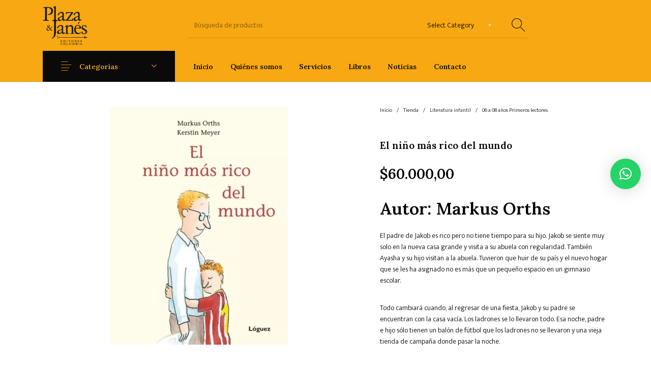

--- FILE ---
content_type: text/html; charset=UTF-8
request_url: https://plazayjanescolombia.com/tienda/literatura-infantil/06-a-08-a-os-primeros-lectores/el-nino-mas-rico-del-mundo/
body_size: 36218
content:
<!DOCTYPE html>

<html lang="es-CO" class="no-js">

<head>
	<meta charset="UTF-8">
	<meta name="viewport" content="width=device-width, initial-scale=1.0, maximum-scale=1.0, user-scalable=0" />

	<link rel="profile" href="https://gmpg.org/xfn/11">
	<link rel="pingback" href="https://plazayjanescolombia.com/xmlrpc.php">

	<meta name='robots' content='index, follow, max-image-preview:large, max-snippet:-1, max-video-preview:-1' />

	<!-- This site is optimized with the Yoast SEO plugin v26.0 - https://yoast.com/wordpress/plugins/seo/ -->
	<title>El niño más rico del mundo - Plaza &amp; Janés Editores Colombia</title>
	<link rel="canonical" href="https://plazayjanescolombia.com/tienda/literatura-infantil/06-a-08-a-os-primeros-lectores/el-nino-mas-rico-del-mundo/" />
	<meta property="og:locale" content="es_ES" />
	<meta property="og:type" content="article" />
	<meta property="og:title" content="El niño más rico del mundo - Plaza &amp; Janés Editores Colombia" />
	<meta property="og:description" content="Autor: Markus Orths El padre de Jakob es rico pero no tiene tiempo para su hijo. Jakob se siente muy solo en la nueva casa grande y visita a su abuela con regularidad. También Ayasha y su hijo visitan a la abuela. Tuvieron que huir de su país y el nuevo hogar que se les ha asignado no es más que un pequeño espacio en un gimnasio escolar.  Todo cambiará cuando, al regresar de una fiesta, Jakob y su padre se encuentran con la casa vacía. Los ladrones se lo llevaron todo. Esa noche, padre e hijo sólo tienen un balón de fútbol que los ladrones no se llevaron y una vieja tienda de campaña donde pasar la noche. &nbsp;" />
	<meta property="og:url" content="https://plazayjanescolombia.com/tienda/literatura-infantil/06-a-08-a-os-primeros-lectores/el-nino-mas-rico-del-mundo/" />
	<meta property="og:site_name" content="Plaza &amp; Janés Editores Colombia" />
	<meta property="article:publisher" content="https://www.facebook.com/PlazaJanesEditoresColombia/" />
	<meta property="article:modified_time" content="2025-03-03T20:31:56+00:00" />
	<meta property="og:image" content="https://plazayjanescolombia.com/wp-content/uploads/2023/02/EL-NINO-MAS-RICO-DEL-MUNDO-scaled-1.jpg" />
	<meta property="og:image:width" content="765" />
	<meta property="og:image:height" content="1024" />
	<meta property="og:image:type" content="image/jpeg" />
	<meta name="twitter:card" content="summary_large_image" />
	<meta name="twitter:site" content="@plazajanescol" />
	<script type="application/ld+json" class="yoast-schema-graph">{"@context":"https://schema.org","@graph":[{"@type":"WebPage","@id":"https://plazayjanescolombia.com/tienda/literatura-infantil/06-a-08-a-os-primeros-lectores/el-nino-mas-rico-del-mundo/","url":"https://plazayjanescolombia.com/tienda/literatura-infantil/06-a-08-a-os-primeros-lectores/el-nino-mas-rico-del-mundo/","name":"El niño más rico del mundo - Plaza &amp; Janés Editores Colombia","isPartOf":{"@id":"https://plazayjanescolombia.com/#website"},"primaryImageOfPage":{"@id":"https://plazayjanescolombia.com/tienda/literatura-infantil/06-a-08-a-os-primeros-lectores/el-nino-mas-rico-del-mundo/#primaryimage"},"image":{"@id":"https://plazayjanescolombia.com/tienda/literatura-infantil/06-a-08-a-os-primeros-lectores/el-nino-mas-rico-del-mundo/#primaryimage"},"thumbnailUrl":"https://plazayjanescolombia.com/wp-content/uploads/2023/02/EL-NINO-MAS-RICO-DEL-MUNDO-scaled-1.jpg","datePublished":"2023-02-25T19:22:43+00:00","dateModified":"2025-03-03T20:31:56+00:00","breadcrumb":{"@id":"https://plazayjanescolombia.com/tienda/literatura-infantil/06-a-08-a-os-primeros-lectores/el-nino-mas-rico-del-mundo/#breadcrumb"},"inLanguage":"es-CO","potentialAction":[{"@type":"ReadAction","target":["https://plazayjanescolombia.com/tienda/literatura-infantil/06-a-08-a-os-primeros-lectores/el-nino-mas-rico-del-mundo/"]}]},{"@type":"ImageObject","inLanguage":"es-CO","@id":"https://plazayjanescolombia.com/tienda/literatura-infantil/06-a-08-a-os-primeros-lectores/el-nino-mas-rico-del-mundo/#primaryimage","url":"https://plazayjanescolombia.com/wp-content/uploads/2023/02/EL-NINO-MAS-RICO-DEL-MUNDO-scaled-1.jpg","contentUrl":"https://plazayjanescolombia.com/wp-content/uploads/2023/02/EL-NINO-MAS-RICO-DEL-MUNDO-scaled-1.jpg","width":765,"height":1024},{"@type":"BreadcrumbList","@id":"https://plazayjanescolombia.com/tienda/literatura-infantil/06-a-08-a-os-primeros-lectores/el-nino-mas-rico-del-mundo/#breadcrumb","itemListElement":[{"@type":"ListItem","position":1,"name":"Tienda","item":"https://plazayjanescolombia.com/tienda/"},{"@type":"ListItem","position":2,"name":"El niño más rico del mundo"}]},{"@type":"WebSite","@id":"https://plazayjanescolombia.com/#website","url":"https://plazayjanescolombia.com/","name":"Plaza & Janés Editores Colombia","description":"Distribuidora de Libros","potentialAction":[{"@type":"SearchAction","target":{"@type":"EntryPoint","urlTemplate":"https://plazayjanescolombia.com/?s={search_term_string}"},"query-input":{"@type":"PropertyValueSpecification","valueRequired":true,"valueName":"search_term_string"}}],"inLanguage":"es-CO"}]}</script>
	<!-- / Yoast SEO plugin. -->


<link href='https://fonts.gstatic.com' crossorigin rel='preconnect' />
<link rel="alternate" type="application/rss+xml" title="Plaza &amp; Janés Editores Colombia &raquo; Feed" href="https://plazayjanescolombia.com/feed/" />
<link rel="alternate" type="application/rss+xml" title="Plaza &amp; Janés Editores Colombia &raquo; RSS de los comentarios" href="https://plazayjanescolombia.com/comments/feed/" />
<link rel="alternate" type="application/rss+xml" title="Plaza &amp; Janés Editores Colombia &raquo; El niño más rico del mundo RSS de los comentarios" href="https://plazayjanescolombia.com/tienda/literatura-infantil/06-a-08-a-os-primeros-lectores/el-nino-mas-rico-del-mundo/feed/" />
<link rel="alternate" title="oEmbed (JSON)" type="application/json+oembed" href="https://plazayjanescolombia.com/wp-json/oembed/1.0/embed?url=https%3A%2F%2Fplazayjanescolombia.com%2Ftienda%2Fliteratura-infantil%2F06-a-08-a-os-primeros-lectores%2Fel-nino-mas-rico-del-mundo%2F" />
<link rel="alternate" title="oEmbed (XML)" type="text/xml+oembed" href="https://plazayjanescolombia.com/wp-json/oembed/1.0/embed?url=https%3A%2F%2Fplazayjanescolombia.com%2Ftienda%2Fliteratura-infantil%2F06-a-08-a-os-primeros-lectores%2Fel-nino-mas-rico-del-mundo%2F&#038;format=xml" />
<style> .woocommerce-js .sold-individually .button.wa-order-button { margin-left: -1em!important; }</style><style id='wp-img-auto-sizes-contain-inline-css' type='text/css'>
img:is([sizes=auto i],[sizes^="auto," i]){contain-intrinsic-size:3000px 1500px}
/*# sourceURL=wp-img-auto-sizes-contain-inline-css */
</style>
<style id='wp-emoji-styles-inline-css' type='text/css'>

	img.wp-smiley, img.emoji {
		display: inline !important;
		border: none !important;
		box-shadow: none !important;
		height: 1em !important;
		width: 1em !important;
		margin: 0 0.07em !important;
		vertical-align: -0.1em !important;
		background: none !important;
		padding: 0 !important;
	}
/*# sourceURL=wp-emoji-styles-inline-css */
</style>
<style id='wp-block-library-inline-css' type='text/css'>
:root{--wp-block-synced-color:#7a00df;--wp-block-synced-color--rgb:122,0,223;--wp-bound-block-color:var(--wp-block-synced-color);--wp-editor-canvas-background:#ddd;--wp-admin-theme-color:#007cba;--wp-admin-theme-color--rgb:0,124,186;--wp-admin-theme-color-darker-10:#006ba1;--wp-admin-theme-color-darker-10--rgb:0,107,160.5;--wp-admin-theme-color-darker-20:#005a87;--wp-admin-theme-color-darker-20--rgb:0,90,135;--wp-admin-border-width-focus:2px}@media (min-resolution:192dpi){:root{--wp-admin-border-width-focus:1.5px}}.wp-element-button{cursor:pointer}:root .has-very-light-gray-background-color{background-color:#eee}:root .has-very-dark-gray-background-color{background-color:#313131}:root .has-very-light-gray-color{color:#eee}:root .has-very-dark-gray-color{color:#313131}:root .has-vivid-green-cyan-to-vivid-cyan-blue-gradient-background{background:linear-gradient(135deg,#00d084,#0693e3)}:root .has-purple-crush-gradient-background{background:linear-gradient(135deg,#34e2e4,#4721fb 50%,#ab1dfe)}:root .has-hazy-dawn-gradient-background{background:linear-gradient(135deg,#faaca8,#dad0ec)}:root .has-subdued-olive-gradient-background{background:linear-gradient(135deg,#fafae1,#67a671)}:root .has-atomic-cream-gradient-background{background:linear-gradient(135deg,#fdd79a,#004a59)}:root .has-nightshade-gradient-background{background:linear-gradient(135deg,#330968,#31cdcf)}:root .has-midnight-gradient-background{background:linear-gradient(135deg,#020381,#2874fc)}:root{--wp--preset--font-size--normal:16px;--wp--preset--font-size--huge:42px}.has-regular-font-size{font-size:1em}.has-larger-font-size{font-size:2.625em}.has-normal-font-size{font-size:var(--wp--preset--font-size--normal)}.has-huge-font-size{font-size:var(--wp--preset--font-size--huge)}.has-text-align-center{text-align:center}.has-text-align-left{text-align:left}.has-text-align-right{text-align:right}.has-fit-text{white-space:nowrap!important}#end-resizable-editor-section{display:none}.aligncenter{clear:both}.items-justified-left{justify-content:flex-start}.items-justified-center{justify-content:center}.items-justified-right{justify-content:flex-end}.items-justified-space-between{justify-content:space-between}.screen-reader-text{border:0;clip-path:inset(50%);height:1px;margin:-1px;overflow:hidden;padding:0;position:absolute;width:1px;word-wrap:normal!important}.screen-reader-text:focus{background-color:#ddd;clip-path:none;color:#444;display:block;font-size:1em;height:auto;left:5px;line-height:normal;padding:15px 23px 14px;text-decoration:none;top:5px;width:auto;z-index:100000}html :where(.has-border-color){border-style:solid}html :where([style*=border-top-color]){border-top-style:solid}html :where([style*=border-right-color]){border-right-style:solid}html :where([style*=border-bottom-color]){border-bottom-style:solid}html :where([style*=border-left-color]){border-left-style:solid}html :where([style*=border-width]){border-style:solid}html :where([style*=border-top-width]){border-top-style:solid}html :where([style*=border-right-width]){border-right-style:solid}html :where([style*=border-bottom-width]){border-bottom-style:solid}html :where([style*=border-left-width]){border-left-style:solid}html :where(img[class*=wp-image-]){height:auto;max-width:100%}:where(figure){margin:0 0 1em}html :where(.is-position-sticky){--wp-admin--admin-bar--position-offset:var(--wp-admin--admin-bar--height,0px)}@media screen and (max-width:600px){html :where(.is-position-sticky){--wp-admin--admin-bar--position-offset:0px}}

/*# sourceURL=wp-block-library-inline-css */
</style><link rel='stylesheet' id='wc-blocks-style-css' href='https://plazayjanescolombia.com/wp-content/plugins/woocommerce/assets/client/blocks/wc-blocks.css?ver=wc-10.2.3' type='text/css' media='all' />
<style id='global-styles-inline-css' type='text/css'>
:root{--wp--preset--aspect-ratio--square: 1;--wp--preset--aspect-ratio--4-3: 4/3;--wp--preset--aspect-ratio--3-4: 3/4;--wp--preset--aspect-ratio--3-2: 3/2;--wp--preset--aspect-ratio--2-3: 2/3;--wp--preset--aspect-ratio--16-9: 16/9;--wp--preset--aspect-ratio--9-16: 9/16;--wp--preset--color--black: #000000;--wp--preset--color--cyan-bluish-gray: #abb8c3;--wp--preset--color--white: #ffffff;--wp--preset--color--pale-pink: #f78da7;--wp--preset--color--vivid-red: #cf2e2e;--wp--preset--color--luminous-vivid-orange: #ff6900;--wp--preset--color--luminous-vivid-amber: #fcb900;--wp--preset--color--light-green-cyan: #7bdcb5;--wp--preset--color--vivid-green-cyan: #00d084;--wp--preset--color--pale-cyan-blue: #8ed1fc;--wp--preset--color--vivid-cyan-blue: #0693e3;--wp--preset--color--vivid-purple: #9b51e0;--wp--preset--gradient--vivid-cyan-blue-to-vivid-purple: linear-gradient(135deg,rgb(6,147,227) 0%,rgb(155,81,224) 100%);--wp--preset--gradient--light-green-cyan-to-vivid-green-cyan: linear-gradient(135deg,rgb(122,220,180) 0%,rgb(0,208,130) 100%);--wp--preset--gradient--luminous-vivid-amber-to-luminous-vivid-orange: linear-gradient(135deg,rgb(252,185,0) 0%,rgb(255,105,0) 100%);--wp--preset--gradient--luminous-vivid-orange-to-vivid-red: linear-gradient(135deg,rgb(255,105,0) 0%,rgb(207,46,46) 100%);--wp--preset--gradient--very-light-gray-to-cyan-bluish-gray: linear-gradient(135deg,rgb(238,238,238) 0%,rgb(169,184,195) 100%);--wp--preset--gradient--cool-to-warm-spectrum: linear-gradient(135deg,rgb(74,234,220) 0%,rgb(151,120,209) 20%,rgb(207,42,186) 40%,rgb(238,44,130) 60%,rgb(251,105,98) 80%,rgb(254,248,76) 100%);--wp--preset--gradient--blush-light-purple: linear-gradient(135deg,rgb(255,206,236) 0%,rgb(152,150,240) 100%);--wp--preset--gradient--blush-bordeaux: linear-gradient(135deg,rgb(254,205,165) 0%,rgb(254,45,45) 50%,rgb(107,0,62) 100%);--wp--preset--gradient--luminous-dusk: linear-gradient(135deg,rgb(255,203,112) 0%,rgb(199,81,192) 50%,rgb(65,88,208) 100%);--wp--preset--gradient--pale-ocean: linear-gradient(135deg,rgb(255,245,203) 0%,rgb(182,227,212) 50%,rgb(51,167,181) 100%);--wp--preset--gradient--electric-grass: linear-gradient(135deg,rgb(202,248,128) 0%,rgb(113,206,126) 100%);--wp--preset--gradient--midnight: linear-gradient(135deg,rgb(2,3,129) 0%,rgb(40,116,252) 100%);--wp--preset--font-size--small: 13px;--wp--preset--font-size--medium: 20px;--wp--preset--font-size--large: 36px;--wp--preset--font-size--x-large: 42px;--wp--preset--spacing--20: 0.44rem;--wp--preset--spacing--30: 0.67rem;--wp--preset--spacing--40: 1rem;--wp--preset--spacing--50: 1.5rem;--wp--preset--spacing--60: 2.25rem;--wp--preset--spacing--70: 3.38rem;--wp--preset--spacing--80: 5.06rem;--wp--preset--shadow--natural: 6px 6px 9px rgba(0, 0, 0, 0.2);--wp--preset--shadow--deep: 12px 12px 50px rgba(0, 0, 0, 0.4);--wp--preset--shadow--sharp: 6px 6px 0px rgba(0, 0, 0, 0.2);--wp--preset--shadow--outlined: 6px 6px 0px -3px rgb(255, 255, 255), 6px 6px rgb(0, 0, 0);--wp--preset--shadow--crisp: 6px 6px 0px rgb(0, 0, 0);}:where(.is-layout-flex){gap: 0.5em;}:where(.is-layout-grid){gap: 0.5em;}body .is-layout-flex{display: flex;}.is-layout-flex{flex-wrap: wrap;align-items: center;}.is-layout-flex > :is(*, div){margin: 0;}body .is-layout-grid{display: grid;}.is-layout-grid > :is(*, div){margin: 0;}:where(.wp-block-columns.is-layout-flex){gap: 2em;}:where(.wp-block-columns.is-layout-grid){gap: 2em;}:where(.wp-block-post-template.is-layout-flex){gap: 1.25em;}:where(.wp-block-post-template.is-layout-grid){gap: 1.25em;}.has-black-color{color: var(--wp--preset--color--black) !important;}.has-cyan-bluish-gray-color{color: var(--wp--preset--color--cyan-bluish-gray) !important;}.has-white-color{color: var(--wp--preset--color--white) !important;}.has-pale-pink-color{color: var(--wp--preset--color--pale-pink) !important;}.has-vivid-red-color{color: var(--wp--preset--color--vivid-red) !important;}.has-luminous-vivid-orange-color{color: var(--wp--preset--color--luminous-vivid-orange) !important;}.has-luminous-vivid-amber-color{color: var(--wp--preset--color--luminous-vivid-amber) !important;}.has-light-green-cyan-color{color: var(--wp--preset--color--light-green-cyan) !important;}.has-vivid-green-cyan-color{color: var(--wp--preset--color--vivid-green-cyan) !important;}.has-pale-cyan-blue-color{color: var(--wp--preset--color--pale-cyan-blue) !important;}.has-vivid-cyan-blue-color{color: var(--wp--preset--color--vivid-cyan-blue) !important;}.has-vivid-purple-color{color: var(--wp--preset--color--vivid-purple) !important;}.has-black-background-color{background-color: var(--wp--preset--color--black) !important;}.has-cyan-bluish-gray-background-color{background-color: var(--wp--preset--color--cyan-bluish-gray) !important;}.has-white-background-color{background-color: var(--wp--preset--color--white) !important;}.has-pale-pink-background-color{background-color: var(--wp--preset--color--pale-pink) !important;}.has-vivid-red-background-color{background-color: var(--wp--preset--color--vivid-red) !important;}.has-luminous-vivid-orange-background-color{background-color: var(--wp--preset--color--luminous-vivid-orange) !important;}.has-luminous-vivid-amber-background-color{background-color: var(--wp--preset--color--luminous-vivid-amber) !important;}.has-light-green-cyan-background-color{background-color: var(--wp--preset--color--light-green-cyan) !important;}.has-vivid-green-cyan-background-color{background-color: var(--wp--preset--color--vivid-green-cyan) !important;}.has-pale-cyan-blue-background-color{background-color: var(--wp--preset--color--pale-cyan-blue) !important;}.has-vivid-cyan-blue-background-color{background-color: var(--wp--preset--color--vivid-cyan-blue) !important;}.has-vivid-purple-background-color{background-color: var(--wp--preset--color--vivid-purple) !important;}.has-black-border-color{border-color: var(--wp--preset--color--black) !important;}.has-cyan-bluish-gray-border-color{border-color: var(--wp--preset--color--cyan-bluish-gray) !important;}.has-white-border-color{border-color: var(--wp--preset--color--white) !important;}.has-pale-pink-border-color{border-color: var(--wp--preset--color--pale-pink) !important;}.has-vivid-red-border-color{border-color: var(--wp--preset--color--vivid-red) !important;}.has-luminous-vivid-orange-border-color{border-color: var(--wp--preset--color--luminous-vivid-orange) !important;}.has-luminous-vivid-amber-border-color{border-color: var(--wp--preset--color--luminous-vivid-amber) !important;}.has-light-green-cyan-border-color{border-color: var(--wp--preset--color--light-green-cyan) !important;}.has-vivid-green-cyan-border-color{border-color: var(--wp--preset--color--vivid-green-cyan) !important;}.has-pale-cyan-blue-border-color{border-color: var(--wp--preset--color--pale-cyan-blue) !important;}.has-vivid-cyan-blue-border-color{border-color: var(--wp--preset--color--vivid-cyan-blue) !important;}.has-vivid-purple-border-color{border-color: var(--wp--preset--color--vivid-purple) !important;}.has-vivid-cyan-blue-to-vivid-purple-gradient-background{background: var(--wp--preset--gradient--vivid-cyan-blue-to-vivid-purple) !important;}.has-light-green-cyan-to-vivid-green-cyan-gradient-background{background: var(--wp--preset--gradient--light-green-cyan-to-vivid-green-cyan) !important;}.has-luminous-vivid-amber-to-luminous-vivid-orange-gradient-background{background: var(--wp--preset--gradient--luminous-vivid-amber-to-luminous-vivid-orange) !important;}.has-luminous-vivid-orange-to-vivid-red-gradient-background{background: var(--wp--preset--gradient--luminous-vivid-orange-to-vivid-red) !important;}.has-very-light-gray-to-cyan-bluish-gray-gradient-background{background: var(--wp--preset--gradient--very-light-gray-to-cyan-bluish-gray) !important;}.has-cool-to-warm-spectrum-gradient-background{background: var(--wp--preset--gradient--cool-to-warm-spectrum) !important;}.has-blush-light-purple-gradient-background{background: var(--wp--preset--gradient--blush-light-purple) !important;}.has-blush-bordeaux-gradient-background{background: var(--wp--preset--gradient--blush-bordeaux) !important;}.has-luminous-dusk-gradient-background{background: var(--wp--preset--gradient--luminous-dusk) !important;}.has-pale-ocean-gradient-background{background: var(--wp--preset--gradient--pale-ocean) !important;}.has-electric-grass-gradient-background{background: var(--wp--preset--gradient--electric-grass) !important;}.has-midnight-gradient-background{background: var(--wp--preset--gradient--midnight) !important;}.has-small-font-size{font-size: var(--wp--preset--font-size--small) !important;}.has-medium-font-size{font-size: var(--wp--preset--font-size--medium) !important;}.has-large-font-size{font-size: var(--wp--preset--font-size--large) !important;}.has-x-large-font-size{font-size: var(--wp--preset--font-size--x-large) !important;}
/*# sourceURL=global-styles-inline-css */
</style>

<style id='classic-theme-styles-inline-css' type='text/css'>
/*! This file is auto-generated */
.wp-block-button__link{color:#fff;background-color:#32373c;border-radius:9999px;box-shadow:none;text-decoration:none;padding:calc(.667em + 2px) calc(1.333em + 2px);font-size:1.125em}.wp-block-file__button{background:#32373c;color:#fff;text-decoration:none}
/*# sourceURL=/wp-includes/css/classic-themes.min.css */
</style>
<link rel='stylesheet' id='gbt_18_th_posts_grid_styles-css' href='https://plazayjanescolombia.com/wp-content/plugins/the-hanger-extender/includes/gbt-blocks/posts_grid/assets/css/style.css?ver=1749139720' type='text/css' media='all' />
<link rel='stylesheet' id='swiper-css' href='https://plazayjanescolombia.com/wp-content/plugins/the-hanger-extender/includes/vendor/swiper/css/swiper.min.css?ver=6.4.1' type='text/css' media='all' />
<link rel='stylesheet' id='gbt_18_th_slider_styles-css' href='https://plazayjanescolombia.com/wp-content/plugins/the-hanger-extender/includes/gbt-blocks/slider/assets/css/frontend/style.css?ver=1749139720' type='text/css' media='all' />
<link rel='stylesheet' id='hookmeup-css' href='https://plazayjanescolombia.com/wp-content/plugins/hookmeup/public/assets/css/hmu-public.css?ver=1.2.1' type='text/css' media='all' />
<link rel='stylesheet' id='plaza-janes-manager-css' href='https://plazayjanescolombia.com/wp-content/plugins/plaza-janes-manager/public/css/plaza-janes-manager-public.css?ver=1.0.0.10' type='text/css' media='all' />
<link rel='stylesheet' id='font-awesome-css' href='https://plazayjanescolombia.com/wp-content/plugins/ultimate-carousel-for-visual-composer/css/font-awesome/css/all.css?ver=6.9' type='text/css' media='all' />
<link rel='stylesheet' id='photoswipe-css' href='https://plazayjanescolombia.com/wp-content/plugins/woocommerce/assets/css/photoswipe/photoswipe.min.css?ver=10.2.3' type='text/css' media='all' />
<link rel='stylesheet' id='photoswipe-default-skin-css' href='https://plazayjanescolombia.com/wp-content/plugins/woocommerce/assets/css/photoswipe/default-skin/default-skin.min.css?ver=10.2.3' type='text/css' media='all' />
<style id='woocommerce-inline-inline-css' type='text/css'>
.woocommerce form .form-row .required { visibility: visible; }
/*# sourceURL=woocommerce-inline-inline-css */
</style>
<link rel='stylesheet' id='wa_order_style-css' href='https://plazayjanescolombia.com/wp-content/plugins/oneclick-whatsapp-order/assets/css/main-style.css?ver=1.0.8' type='text/css' media='all' />
<link rel='stylesheet' id='brands-styles-css' href='https://plazayjanescolombia.com/wp-content/plugins/woocommerce/assets/css/brands.css?ver=10.2.3' type='text/css' media='all' />
<link rel='stylesheet' id='getbowtied_icons-css' href='https://plazayjanescolombia.com/wp-content/themes/the-hanger/inc/fonts/thehanger-icons/style.css?ver=2.0' type='text/css' media='all' />
<link rel='stylesheet' id='select2-css' href='https://plazayjanescolombia.com/wp-content/plugins/woocommerce/assets/css/select2.css?ver=10.2.3' type='text/css' media='all' />
<link rel='stylesheet' id='motion-ui-css' href='https://plazayjanescolombia.com/wp-content/themes/the-hanger/inc/_vendor/motion-ui/css/motion-ui.css?ver=2.0.3' type='text/css' media='all' />
<link rel='stylesheet' id='thehanger-styles-css' href='https://plazayjanescolombia.com/wp-content/themes/the-hanger/css/styles.css?ver=2.0' type='text/css' media='all' />
<style id='thehanger-styles-inline-css' type='text/css'>
 .row{max-width:1340px}.site-bg-color, body{background-color:#ffffff}.row{max-width:100%}.topbar{color:#777777;font-size:13px}.topbar .topbar-socials .th_social_icon a svg{fill:#777777}.topbar .topbar-socials .th_social_icon a:hover svg{fill:#C4B583}body.header-layout-full .topbar, .topbar .topbar-content{background-color:#0a0a0a}.topbar a:hover{color:#C4B583}.topbar .navigation-foundation > ul > li > a > span:before{background-color:#777777}body.header-layout-full .topbar:after, body.header-layout-boxed .topbar .topbar-content{border-color:rgba(119,119,119,0.15)}.site-header-style-1, .header-sticky-blog, .header-sticky-product, .woocommerce-store-notice{font-size:14px}.site-header-style-1, .site-header-style-1 .header_search_input, .site-header-style-1 .select2.select2-container--open .select2-selection, .site-header-style-1 .header_search_button, .site-header-style-1 .header-content .search-form .search-field, .site-header-style-1 .woocommerce-product-search .search-field, .header-sticky-blog, .header-sticky-product{color:#0a0a0a}.header-sticky-product .header-sticky-blog-facebook svg, .header-sticky-product .header-sticky-blog-twitter svg{fill:#0a0a0a}.header-sticky-product .header-sticky-blog-facebook:hover svg, .header-sticky-product .header-sticky-blog-twitter:hover svg{fill:#ffffff}.header-sticky-blog .header-sticky-blog-facebook svg, .header-sticky-blog .header-sticky-blog-twitter svg{fill:#0a0a0a}.header-sticky-blog .header-sticky-blog-facebook:hover svg, .header-sticky-blog .header-sticky-blog-twitter:hover svg{fill:#ffffff}.site-header-style-1 .header-content .search-form .search-field::-ms-input-placeholder, .site-header-style-1 .woocommerce-product-search .search-field::-ms-input-placeholder{color:#0a0a0a}.site-header-style-1 .header-content .search-form .search-field::-webkit-input-placeholder, .site-header-style-1 .woocommerce-product-search .search-field::-webkit-input-placeholder{color:#0a0a0a}.site-header-style-1 .header-content .search-form .search-field::-moz-placeholder, .site-header-style-1 .woocommerce-product-search .search-field::-moz-placeholder{color:#0a0a0a}body.header-layout-full .site-header-style-1, .site-header-style-1 .header-content, .header-sticky-blog, .header-sticky-product{background-color:#f7a812}.site-header-style-1 a:hover, .site-header-style-1 .header_search_button:hover, .header-sticky-blog .header-sticky-blog-content .header-sticky-blog-buttons ul li a:hover, .header-sticky-product .header-sticky-product-content .header-sticky-product-buttons ul li a:hover{color:#ffffff}.site-header-style-1 .header-tools .tools_badge{color:#f7a812;background-color:#ffffff}.site-header-style-1 .site-logo img{width:88px}.site-header-style-1 .gbt-mega-dropdown-button, .header-mobiles-wrapper .header-mobiles-content .header-mobiles-mega-dropdown-button{color:#f7a812;background-color:#0a0a0a}.header-sticky-product .header-sticky-product-content .header-sticky-product-add-to-cart a, .header-sticky-product .header-sticky-product-content .header-sticky-product-add-to-cart a span{color:#f7a812!important;background-color:#0a0a0a}.gbt-mega-dropdown-wrapper:hover .gbt-mega-dropdown-button, .header-sticky-product .header-sticky-product-content .header-sticky-product-add-to-cart a:hover, .scroll-progress-bar-container .scroll-progress-bar{color:#f7a812;background-color:#ffffff}.gbt-mega-dropdown-wrapper .gbt-mega-dropdown-button:before{background:linear-gradient(to right, rgba(0,0,0,0) 0%, rgba(10,10,10, 1) 25%)}.gbt-mega-dropdown-wrapper:hover .gbt-mega-dropdown-button:before{background:linear-gradient(to right, rgba(0,0,0,0) 0%, rgba(255,255,255, 1) 25%)}.site-header-style-1 .navigation-foundation > ul > li > a > span:before{background-color:#0a0a0a}.site-header-style-1 .select2 .select2-selection, .header-secondary-navigation, .header-sticky-blog .header-sticky-blog-content .header-sticky-blog-now-reading, .header-sticky-product .header-sticky-product-content .header-sticky-product-now-reading{color:rgba(10,10,10,0.5)}.site-header-style-1 .header_search_input::-ms-input-placeholder{color:rgba(10,10,10,0.5)}.site-header-style-1 .header_search_input::-webkit-input-placeholder{color:rgba(10,10,10,0.5)}.site-header-style-1 .header_search_input::-moz-placeholder{color:rgba(10,10,10,0.5)}.header-layout-full .site-header-style-1:after, .header-layout-boxed .site-header-style-1 .header-content:after, .site-header-style-1 .header-content .header-line-1 .header-line-1-wrapper .header-search .header_search_form, .site-header-style-1 .header-content .header-line-1 .header-line-1-wrapper .header-search .search-form, .site-header-style-1 .header-content .header-line-1 .header-line-1-wrapper .header-search .woocommerce-product-search, .header-sticky-blog .header-sticky-blog-content .header-sticky-blog-now-reading, .header-sticky-blog .header-sticky-blog-content .header-sticky-blog-buttons, .header-sticky-blog .header-sticky-blog-content .header-sticky-blog-buttons ul li a, .header-sticky-product .header-sticky-product-content .header-sticky-product-now-reading, .header-sticky-product .header-sticky-product-content .header-sticky-product-buttons, .header-sticky-product .header-sticky-product-content .header-sticky-product-buttons ul li a{border-color:rgba(10,10,10,0.15)}.scroll-progress-bar-container{background-color:rgba(10,10,10,0.15)}.site-header-style-1 .header_search_form:before, .site-header-style-1 .header-content .search-form:before, .site-header-style-1 .select2:before, .site-header-style-1 .woocommerce-product-search:before{background-color:rgba(10,10,10,0.75)}.site-header-style-2{font-size:13px}.site-header-style-2{color:#000}body.header-layout-full .site-header-style-2, .site-header-style-2 .header-content{background-color:#fff}.site-header-style-2 a:hover{color:#c4b583}.site-header-style-2 .header-tools .tools_badge{color:#fff;background-color:#c4b583}.site-header-style-2 .site-logo img{width:200px}.site-header-style-2 .navigation-foundation > ul > li > a > span:before{background-color:#000}.header-layout-full .site-header-style-2.header-sticky:after, .header-layout-boxed .site-header-style-2.header-sticky .header-content:after, .header-layout-full .site-header-style-2:not(.header-sticky), .header-layout-boxed .site-header-style-2:not(.header-sticky) > .row{border-color:rgba(0,0,0,0.15)}.site-search.position-top .header-search .header_search_form, .site-search.position-top .header-content .header-search .search-form, .site-search.position-top .header-content .header-search .woocommerce-product-search, .off-canvas.site-search{border-color:rgba(10,10,10,0.15)}.site-search.position-top .header-search .header_search_form .woocommerce-product-search:before, .site-search.position-top .header-search .header_search_form:before, .site-search.position-top .header-content .search-form:before{background-color:#0a0a0a}.header-mobiles-wrapper{font-size:14px}.mobile-header-style-1.header-mobiles-wrapper .header-mobiles, .mobile-header-style-1.header-mobiles-wrapper .header-mobiles-search-content, .mobile-header-style-1.header-mobiles-wrapper .header-mobiles-search-content .search-form, .mobile-header-style-1.header-mobiles-wrapper .header-mobiles-search-content .woocommerce-product-search{color:#0a0a0a;background-color:#f7a812;border-color:rgba(10,10,10,0.15)}.mobile-header-style-2.header-mobiles-wrapper .header-mobiles, .mobile-header-style-2.header-mobiles-wrapper .header-mobiles-search-content, .mobile-header-style-2.header-mobiles-wrapper .header-mobiles-search-content .search-form, .mobile-header-style-2.header-mobiles-wrapper .header-mobiles-search-content .woocommerce-product-search{color:#000;background-color:#fff;border-color:rgba(0,0,0,0.15)}.mobile-header-style-1.header-mobiles-wrapper .header-mobiles .header-mobiles-tools ul.header-tools li > a .tools_badge{color:#f7a812;background-color:#ffffff}.mobile-header-style-2.header-mobiles-wrapper .header-mobiles .header-mobiles-tools ul.header-tools li > a .tools_badge{color:#fff;background-color:#c4b583}.mobile-header-style-1.header-mobiles-wrapper .header-mobiles a:hover{color:#ffffff}.mobile-header-style-2.header-mobiles-wrapper .header-mobiles a:hover{color:#c4b583}.header-mobiles-wrapper .header-mobiles .site-logo img{max-width:88px}.dropdown .is-dropdown-submenu, .dropdown-pane, .drilldown, .drilldown .is-drilldown-submenu, .gbt-mega-menu-content, .gbt-mega-dropdown-content-inside, .header_search_form .select2-dropdown, .header_search_ajax_results, .gbt-mega-menu-content .megamenu_blog_wrapper .megamenu_posts .megamenu_posts_overlay, dl.gbt-stack-gallery dl.gbt-stack-items dt, dl.gbt-stack-gallery dl.gbt-stack-nav dt a, .header-mobiles-wrapper .header-mobiles-content, .site-search.position-top{background-color:#fff;color:#0a0a0a}.minicart .woocommerce-mini-cart .woocommerce-mini-cart-item .blockUI.blockOverlay{background-color:#fff !important}.dropdown .is-dropdown-submenu a:hover, .dropdown .is-dropdown-submenu .is-active > a, .dropdown-pane a:hover, .drilldown a:hover, .gbt-mega-menu-content a:hover, .gbt-mega-dropdown-content-inside a:hover, .header_search_ajax_results a:hover, .gbt-mega-menu-content .megamenu_blog_wrapper .megamenu_posts_category_list dt a:hover{color:#c4b583}.gbt-mega-menu-content .megamenu_cta, .header_search_form .select2-container .select2-results__option.select2-results__option--highlighted[aria-selected], .header-mobiles-wrapper .header-mobiles-content .header-mobiles-mega-dropdown-button.active, .site-search.off-canvas .header_search_form .select2-container .select2-results__option.select2-results__option--highlighted[aria-selected]{color:#fff;background-color:#c4b583}.dropdown .is-submenu-item, .megamenu_subcategory_list, dl.gbt-stack-gallery dl.gbt-stack-items dt .gbt_featured_title, dl.gbt-stack-gallery dl.gbt-stack-items dt .amount, .gbt-mega-menu-content .megamenu_contact .megamenu_contact_info p span, .minicart .widget.woocommerce.widget_shopping_cart ul.woocommerce-mini-cart li.mini_cart_item a:not(.remove), .minicart_infos, .header-mobiles-wrapper .header-mobiles-content .header-mobiles-secondary-menu .is-drilldown ul li a, .header-mobiles-wrapper .header-mobiles-content .header-mobiles-topbar-menu .is-drilldown ul li a, .header-mobiles-wrapper .header-mobiles-content .header-mobiles-info{color:rgba(10,10,10,0.75)}.header-minicart-placeholder .minicart .widget.woocommerce.widget_shopping_cart ul.woocommerce-mini-cart li.mini_cart_item span.quantity, .widget.woocommerce.widget_shopping_cart ul.woocommerce-mini-cart li.mini_cart_item .variation dd p, .header_search_ajax_results .woocommerce-Price-amount, .gbt-mega-menu-content .megamenu_category a span.count, .gbt-mega-dropdown-wrapper .gbt-mega-dropdown .gbt-mega-dropdown-content .gbt-mega-dropdown-content-inside ul li>a span.count{color:rgba(10,10,10,0.5)}.gbt-mega-dropdown-wrapper .gbt-mega-dropdown .gbt-mega-dropdown-content .gbt-mega-dropdown-content-inside .is-drilldown ul li:before, .gbt-mega-dropdown-wrapper .gbt-mega-dropdown .gbt-mega-dropdown-content .gbt-mega-dropdown-content-inside, .gbt-mega-menu-content .megamenu_blog_wrapper .megamenu_posts_category_list, .gbt-mega-menu-content .megamenu_blog_wrapper .megamenu_posts_category_list dt:before, .gbt-mega-menu-content .megamenu_blog_wrapper .megamenu_posts_category_list > a, .gbt-mega-menu-content .megamenu_bottom_links, .header-minicart-placeholder .minicart .widget.woocommerce.widget_shopping_cart .woocommerce-mini-cart__total.total, .site-header-style-1 .header-cart .minicart .minicart_infos, .site-header-style-2 .header-cart .minicart .minicart_infos, dl.gbt-stack-gallery dl.gbt-stack-nav dt a, .header-mobiles-wrapper .header-mobiles-content .is-drilldown ul li:before, .archive-header .archive-title-wrapper ul.archive-mobile-list li:before, .header-mobiles-wrapper .header-mobiles-content .gbt-mega-dropdown-content, .header-mobiles-wrapper .header-mobiles-content .header-mobiles-primary-menu, .header-mobiles-wrapper .header-mobiles-content .header-mobiles-ecomm-menu, .header-mobiles-wrapper .header-mobiles-content .header-mobiles-secondary-menu, .header-mobiles-wrapper .header-mobiles-content .header-mobiles-topbar-menu, .header-mobiles-wrapper .header-mobiles-content .header-mobiles-large-categories, .header-mobiles-wrapper .header-mobiles-content .header-mobiles-info-2, .header-mobiles-wrapper .header-mobiles-content .header-mobiles-primary-menu .is-drilldown ul li .js-drilldown-back{border-color:rgba(10,10,10,0.15)}.gbt-mega-menu-content .megamenu_blog_wrapper .megamenu_posts .megamenu_post .megamenu_post_image{background-color:rgba(10,10,10,0.15)}.minicart .widget.woocommerce.widget_shopping_cart .woocommerce-mini-cart__buttons.buttons .button.checkout{color:#fff;background-color:#0a0a0a}.minicart .widget.woocommerce.widget_shopping_cart .woocommerce-mini-cart__buttons.buttons .button.checkout:hover{background-color:#c4b583}.minicart .widget.woocommerce.widget_shopping_cart .woocommerce-mini-cart__buttons.buttons .button:not(.checkout), .gbt-mega-menu-content .megamenu_blog_wrapper .megamenu_posts_category_list dt a, .site-search.position-top .header-search .close-button, .site-search.position-top .header-search .header_search_button:after, .site-search.position-top .header-search .header_search_form .header_search_input_wrapper .header_search_input, .site-search.position-top .header-search .header_search_form .select2-dropdown .select2-results ul li, .site-search.position-top .header-search .select2 .select2-selection__rendered{color:#0a0a0a}.site-search.position-top .header-search .header_search_form .header_search_input_wrapper .header_search_input::-ms-input-placeholder, .site-search.position-top .header-search .search-field::-ms-input-placeholder{color:rgba(10,10,10,0.5)}.site-search.position-top .header-search .header_search_form .header_search_input_wrapper .header_search_input::-webkit-input-placeholder, .site-search.position-top .header-search .search-field::-webkit-input-placeholder{color:rgba(10,10,10,0.5)}.site-search.position-top .header-search .header_search_form .header_search_input_wrapper .header_search_input::-moz-placeholder, .site-search.position-top .header-search .search-field::-moz-input-placeholder{color:rgba(10,10,10,0.5)}.minicart .widget.woocommerce.widget_shopping_cart ul.woocommerce-mini-cart li.mini_cart_item a:not(.remove):hover, .minicart .widget.woocommerce.widget_shopping_cart .woocommerce-mini-cart__buttons.buttons .button:not(.checkout):hover, dl.gbt-stack-gallery dl.gbt-stack-nav dt a:hover{color:#c4b583}.site-content-bg-color, .site-content, body.content-layout-full .site-content-wrapper, body.content-layout-boxed .site-content-wrapper > .row, ul.products .product .main-container .product_image a .out-of-stock, ul.products .product .buttons a:after, .single-product .woocommerce-gb_accordion ul.accordion, .single-product .woocommerce-gb_accordion ul.accordion .accordion-item .accordion-content, .pswp .pswp__bg, .single-product .product .before-product-summary-wrapper .product_tool_buttons_placeholder .single_product_gallery_trigger:after, .single-product .product .before-product-summary-wrapper .product_tool_buttons_placeholder .single_product_video_trigger:after, .woocommerce-archive-header.is-stuck .woocommerce-archive-header-inside, .site-shop-filters, .select2-dropdown, .blog.content-layout-boxed .blog_highlighted_posts_container, .blog.content-layout-boxed .site-content-wrapper .archive-header > .row, .archive.content-layout-boxed .site-content-wrapper .archive-header > .row, .blog.content-layout-boxed .getbowtied_popular_posts_container .popular_posts_columns, .single-post.content-layout-boxed .single_navigation_container .single_navigation, .single-post.content-layout-boxed .single_related_post_container .single_related_posts, .single-post.content-layout-boxed .single-comments-container .single-comments-row, .search.content-layout-boxed .archive-title-wrapper, .site-content-wrapper .wpml-ls-legacy-dropdown-click li, .site-content-wrapper .wpml-ls-legacy-dropdown li, .site-content-wrapper .wcml-dropdown-click li, .site-content-wrapper .wcml-dropdown li, .site-content-wrapper li.wpml-ls-current-language > a, .site-content-wrapper li.wcml-cs-active-currency > a, .page .single-comments-container > .row{background-color:#ffffff}.onsale, .product:not(.product-type-grouped) .cart .quantity, .tooltip, .getbowtied_new_product, ul.products .product .main-container .second-container .buttons .button.added:after, ul.products .product .main-container .second-container .buttons a.clicked:after, .woocommerce-cart .cart-collaterals .cart_totals table.shop_table tr.shipping .woocommerce-shipping-calculator .shipping-calculator-form p:not(.form-row) .button:hover, .woocommerce-store-notice, .site-content .wpml-ls-sub-menu li:hover a, .site-content .wcml-cs-submenu li:hover a, .site-content .wpml-ls-sub-menu li a:hover, .site-content .wcml-cs-submenu li:hover a:hover:not(.button):not(.remove):not(.remove):not(.restore-item):not(.wpml-ls-link):not(.wcml-cs-item-toggle):not(.wpml-ls-item-toggle), .site-content .wpml-ls-sub-menu li:hover a:hover, .site-content .wcml-cs-submenu li:hover a:hover, .site-content-wrapper .select2-container .select2-results__option.select2-results__option--highlighted[aria-selected], ul.products .product .main-container .second-container .buttons > a.loading::before, ul.products .product .main-container .second-container .buttons .button.added:hover::after{color:#ffffff!important}.widget.woocommerce.widget_layered_nav_filters ul a:hover, body.single .post .entry-meta__item--tags a:hover{color:#ffffff!important}.blockUI{background-color:#ffffff!important}.site-primary-color, .site-content, ul.products .product .main-container .second-container .product_info a.title .woocommerce-loop-product__title, ul.products .product .main-container .second-container .buttons > a:after, body.woocommerce-cart .site-content .woocommerce .woocommerce-cart-form tr.cart_item .product-name a, body.woocommerce-checkout.woocommerce-order-received .woocommerce-order .woocommerce-order-details .woocommerce-table--order-details tr td.product-name a, .products_ajax_button.disabled, .posts_ajax_button.disabled, body.single .nav-links__item, .woocommerce-pagination li a.page-numbers, .blog-listing .blog-articles .post .entry-content-wrap .entry-meta time, .select2-dropdown, .woocommerce p.stars.selected a.active~a:before, .woocommerce-wishlist form#yith-wcwl-form table.wishlist_table td.product-name a, .site-content-wrapper .wcml-cs-submenu li a:not(.button):not(.wpml-ls-link):not([class^="star-"]):not(.showcoupon):not(.showlogin):not(.shipping-calculator-button):not(.remove):not(.page-numbers), .site-content-wrapper .wpml-ls-sub-menu li a, .header-mobiles-wrapper .header-mobiles-content .header-mobiles-info-2, body .wp-block-woocommerce-active-filters ul li, .wc-block-active-filters .wc-block-active-filters-list button, .wc-block-grid__product-title, .wc-block-grid__product-price__value *{color:#0a0a0a}.woocommerce-breadcrumb > a, ul.products.shop_display_list .product .main-container .product_image a, ul.products.shop_display_list .product .main-container .product_image a .out-of-stock, .widget.woocommerce.widget_layered_nav_filters ul a, body.single .post .entry-meta__item--tags a, body.single .post .entry-content .page-links > a, .woocommerce p.stars a:hover~a:before, .wp-block-calendar #next a, .wp-block-calendar #prev a, h2.wc-block-grid__product-title a{color:#0a0a0a!important}.site-secondary-color, h1, h2, h3, h4, h5, h6, table th, dl dt, blockquote, label, .site-content a:not(.wp-block-button__link):not(.button):not(.wpml-ls-link):not([class^="star-"]):not(.vc_btn3):not(.showcoupon):not(.showlogin):not(.shipping-calculator-button):not(.remove):not(.page-numbers), .woocommerce .wc-tabs a, .widget_calendar table td#today, .products_ajax_button, .posts_ajax_button, .woocommerce-pagination li span.page-numbers.current, body.single .post .entry-content .page-links > span, .widget_theme_ecommerce_info .ecommerce-info-widget-icon, .attachment .site-content .nav-links a, .widget.woocommerce.widget_product_categories_with_icon .product-categories-with-icon > li > a, .error404 section.error-404 .page-header .page-title, .woocommerce .after-cart-empty-title, .woocommerce.woocommerce-wishlist .wishlist_table tr td.product-stock-status .wishlist-in-stock, .woocommerce.woocommerce-wishlist .wishlist_table tr td.product-remove, .woocommerce.woocommerce-wishlist .wishlist_table tr td.product-remove div a:before, .woocommerce.woocommerce-wishlist .wishlist_table tr td.wishlist-empty, .woocommerce-account .woocommerce .woocommerce-MyAccount-navigation ul li a, .woocommerce-account .woocommerce .woocommerce-MyAccount-navigation ul li:before, .woocommerce-orders .woocommerce-orders-table.shop_table_responsive tr td::before, .woocommerce-account .woocommerce-orders-table tbody tr td.woocommerce-orders-table__cell-order-actions .button, .woocommerce-account .woocommerce .woocommerce-MyAccount-content .woocommerce-pagination--without-numbers .woocommerce-button, .woocommerce-account .woocommerce-MyAccount-downloads tbody tr td.download-file a:before, .woocommerce-account .woocommerce-MyAccount-downloads tbody tr td.download-file a, .woocommerce-account.woocommerce-view-order .woocommerce-MyAccount-content p mark, .woocommerce-account.woocommerce-view-order .woocommerce-MyAccount-content .woocommerce-order-details .order_details tr td a + strong, .woocommerce-account.woocommerce-view-order .woocommerce-MyAccount-content .woocommerce-order-details .order_details tfoot tr td .amount, .woocommerce-account.woocommerce-view-order .woocommerce-MyAccount-content .woocommerce-order-details .order_details tfoot tr td .tax_label, .woocommerce-account.woocommerce-edit-account .edit-account fieldset legend, .woocommerce-account.woocommerce-edit-address .addresses .woocommerce-Address .woocommerce-Address-title .edit:before, .woocommerce-account.woocommerce-edit-address .addresses .woocommerce-Address .woocommerce-Address-title .edit, .product .entry-summary .yith-wcwl-add-to-wishlist .yith-wcwl-add-button.show .add_to_wishlist, .product .entry-summary .getbowtied-single-product-share, .product .entry-summary .woocommerce-Reviews .commentlist .comment_container .comment-text p.meta .woocommerce-review__author, .product .entry-summary #review_form_wrapper #review_form .comment-reply-title, .product.product-type-grouped .cart .quantity input, .products_ajax_loader, .comments-area .comment-list .comment article.comment-body .comment-meta .comment-author b.fn, .comments-area .comment-list .comment article.comment-body .reply > a, .comments-area .comment-list .comment article.comment-body + .comment-respond .comment-reply-title small a, .comments-area .comment-list .comment article.comment-body .comment-meta .comment-metadata .edit-link .comment-edit-link, .comments-area .comments-pagination .nav-links .page-numbers, .widget.woocommerce.widget_product_categories_with_icon .product-categories-with-icon > li > ul.children li.current-cat, .entry-summary .price ins, .entry-summary .price, .entry-summary .woocommerce-grouped-product-list-item__price, .product.product-type-grouped td a.button:before, .product .yith-wcwl-add-to-wishlist .yith-wcwl-wishlistexistsbrowse.show .feedback, .product .yith-wcwl-add-to-wishlist .yith-wcwl-wishlistaddedbrowse.show .feedback, .woocommerce-gb_accordion ul.accordion .accordion-item .accordion-title, body.woocommerce-cart .woocommerce .cart-empty, .pswp button.pswp__button.pswp__button:before, .pswp button.pswp__button.pswp__button:after, .gb-gallery button.gb-gallery-btn:before, .gb-gallery button.gb-gallery-btn:after, body.woocommerce-cart.woocommerce-page .woocommerce .woocommerce-cart-form .cart_item .product-quantity .quantity input, body.woocommerce-cart.woocommerce-page .woocommerce .woocommerce-cart-form .cart_item .product-remove a.remove:after, body.woocommerce-cart .cart-collaterals .cart-subtotal td, body.woocommerce-cart .cart-collaterals .cart_totals tr.shipping .woocommerce-shipping-calculator .shipping-calculator-form p:not(.form-row) .button, body.woocommerce-cart .cart-collaterals .order-total td, body.woocommerce-checkout .woocommerce .woocommerce-info, body.woocommerce-cart.woocommerce-page .woocommerce .woocommerce-cart-form tr:not(.cart_item) td.actions .coupon .input-container:after, body.woocommerce-cart.woocommerce-page .woocommerce .woocommerce-cart-form tr.cart_item .product-remove a.remove:after, body.woocommerce-checkout .woocommerce table.woocommerce-checkout-review-order-table tr th, body.woocommerce-checkout .woocommerce table.woocommerce-checkout-review-order-table tr.cart_item td > strong, body.woocommerce-checkout .woocommerce table.woocommerce-checkout-review-order-table tr.order-total td, body.woocommerce-checkout .woocommerce table.woocommerce-checkout-review-order-table tr.cart-subtotal td .amount, body.woocommerce-checkout .woocommerce .woocommerce-checkout-payment .payment_methods label, body.woocommerce-cart .continue-shopping a, body.woocommerce-checkout.woocommerce-order-received .woocommerce-order .woocommerce-order-overview li strong, body.woocommerce-checkout.woocommerce-order-received .woocommerce-order .woocommerce-bacs-bank-details .wc-bacs-bank-details li strong, body.woocommerce-checkout.woocommerce-order-received .woocommerce-order .woocommerce-order-details .woocommerce-table--order-details tfoot tr td .amount, body.woocommerce-checkout.woocommerce-order-received .woocommerce-order .woocommerce-order-details .woocommerce-table--order-details tr td.product-name strong, body.woocommerce-cart .woocommerce .woocommerce-cart-form tr:not(.cart_item) td.actions button[name="update_cart"], body.woocommerce-cart .woocommerce .woocommerce-cart-form tr:not(.cart_item) td.actions .coupon .button, body.woocommerce-checkout .woocommerce .checkout_coupon p.form-row-last .button, #getbowtied_woocommerce_quickview .close-button, #getbowtied_woocommerce_quickview .getbowtied_qv_content .site-content .product .go_to_product_page, .woocommerce-account .woocommerce-table--order-downloads tbody tr td.download-file a.button, .woocommerce-account tr td .wc-item-meta li, .single-product .single_video_container .close_video_btn > i, .woocommerce-account .woocommerce-Payment ul.payment_methods li label, ul.woocommerce-mini-cart li.mini_cart_item .variation p, ul.woocommerce-mini-cart li.mini_cart_item .variation, ul.woocommerce-mini-cart li.mini_cart_item span.quantity, body.single .post .entry-meta_post_comments, body.single .post .entry-meta__item--tags, body.single .nav-links__item span, .archive-header .archive-title-wrapper ul li a, .getbowtied_popular_posts a, .blog_highlighted_posts_right a, .blog_highlighted_posts article .entry-content-wrap .entry-header .entry-meta > a, .blog_highlighted_posts article .entry-content-wrap .entry-header .entry-title a, .blog_highlighted_posts article .entry-content-wrap .entry-content__readmore, body.single .post .entry-meta__item.entry-meta-author, .getbowtied_qv_loading, .product.product-type-grouped .group_table tr td a.product_type_external:before, .product.product-type-grouped .group_table tr td a.product_type_simple:before, .product.product-type-grouped .group_table tr td a.product_type_variable:before, .site-content-wrapper .search-form .search-field, .site-content-wrapper .woocommerce-product-search .search-field, .site-content-wrapper .widget_calendar table thead th, .site-content-wrapper .widget_calendar caption, #getbowtied_woocommerce_quickview .getbowtied_qv_content .site-content .product .yith-wcwl-add-to-wishlist .yith-wcwl-add-button .add_to_wishlist, body.single-product .variations .label, .getbowtied_qv_content .variations .label{color:#000}.getbowtied-single-product-share-wrapper a svg{fill:#000}.getbowtied-single-product-share-wrapper a:hover svg{fill:#f7a812}.site-content-wrapper .search-form .search-field::-ms-input-placeholder, .site-content-wrapper .woocommerce-product-search .search-field::-ms-input-placeholder{color:#000}.site-content-wrapper .search-form .search-field::-webkit-input-placeholder, .site-content-wrapper .woocommerce-product-search .search-field::-webkit-input-placeholder{color:#000}.site-content-wrapper .search-form .search-field::-moz-placeholder, .site-content-wrapper .woocommerce-product-search .search-field::-moz-placeholder{color:#000}.site-content-wrapper .wcml-cs-active-currency .wcml-cs-item-toggle:hover, .site-content-wrapper .wpml-ls-current-language .wpml-ls-item-toggle:hover, .comments-area .comment-list .pingback a, .product_infos .add_to_wishlist{color:#000!important}.product:not(.product-type-grouped) .cart .quantity, .getbowtied_new_product, body.woocommerce-checkout .woocommerce .checkout_coupon p.form-row:before, body.woocommerce-cart .woocommerce .woocommerce-cart-form tr:not(.cart_item) td.actions .coupon:before, body.woocommerce-cart .cart-collaterals .cart_totals table.shop_table tr.shipping .woocommerce-shipping-calculator .shipping-calculator-form p:not(.form-row) .button:hover, body.single .post .entry-meta__item--tags a:hover, .archive-header .archive-title-wrapper ul li a:after, .archive-header .archive-title-wrapper ul li.current-cat a:after, .woocommerce-store-notice, .widget_calendar table td#today:after, .wp-block-woocommerce-active-filters ul.wc-block-active-filters-list li:hover{background-color:#000}.header_search_form:before, .header-content .search-form:before, .select2:before, .woocommerce-product-search:before{background-color:#0a0a0a}.woocommerce-wishlist .wishlist_table tr td.product-stock-status .wishlist-in-stock, .comments-area .comment-list .comment.byuser img.avatar, body.woocommerce-cart .cart-collaterals .cart_totals tr.shipping .woocommerce-shipping-calculator .shipping-calculator-form p:not(.form-row) .button{border-color:#000}.products_ajax_button.loading:before, .posts_ajax_button.loading:before, body.woocommerce-cart .woocommerce .woocommerce-cart-form.processing .blockUI:before, body.woocommerce-cart .woocommerce .cart_totals.calculated_shipping.processing .blockUI:before, body.woocommerce-checkout .woocommerce table.woocommerce-checkout-review-order-table .blockUI:before, body.woocommerce-checkout .woocommerce .woocommerce-checkout-payment .blockUI.blockOverlay:before, .megamenu_posts_overlay:before, .site-header .header-content .header-line-1 .header-line-1-wrapper .header-search .header_search_form .header_search_button_wrapper .header_search_button.loading::before{border-top-color:#000}.site-accent-color, ul.products .product .main-container .second-container .product_info .star-rating span:before, .wc-block-grid__product-rating .wc-block-grid__product-rating__stars span:before, .wc-block-grid .wc-block-grid__products .wc-block-grid__product .wc-block-grid__product-rating .star-rating span:before, .product .entry-summary .yith-wcwl-add-to-wishlist .yith-wcwl-wishlistexistsbrowse.show .feedback:before, .product.product-type-grouped .group_table tr td a.product_type_external:hover:before, .product.product-type-grouped .group_table tr td a.product_type_simple:hover:before, .product.product-type-grouped .group_table tr td a.product_type_variable:hover:before, body.woocommerce-shop .woocommerce-archive-header .woocommerce-archive-header-inside .woocommerce-archive-header-tools .filters-button:hover, body.woocommerce-shop .woocommerce-archive-header .woocommerce-archive-header-inside .woocommerce-archive-header-tools .filters-button.active, body.woocommerce-shop .woocommerce-archive-header .woocommerce-archive-header-inside .woocommerce-archive-header-tools .woocommerce-ordering .select2:hover, body.woocommerce-shop .woocommerce-archive-header .woocommerce-archive-header-inside .woocommerce-archive-header-tools .woocommerce-ordering .select2.select2-container--open, ul.products .product .main-container .second-container .product_info a.title .woocommerce-loop-product__title:hover, .woocommerce .star-rating span:before, .getbowtied_qv_content .star-rating span:before, .wc-block-grid .wc-block-grid__products .wc-block-grid__product .wc-block-grid__product-rating .star-rating span:before, body.woocommerce-cart .cart-collaterals .cart_totals table.shop_table tr.shipping .woocommerce-shipping-calculator > p .shipping-calculator-button, body.woocommerce-checkout .woocommerce .woocommerce-checkout-payment .payment_methods .wc_payment_method.payment_method_paypal label a, body.woocommerce-cart .continue-shopping a:hover, .products_ajax_button:not(.disabled):hover, .posts_ajax_button:not(.disabled):hover, body.woocommerce-checkout .woocommerce .checkout_coupon p.form-row-last .button:hover, body.woocommerce-cart .woocommerce .woocommerce-cart-form tr:not(.cart_item) td.actions .coupon .button:hover, .woocommerce-account .woocommerce-table--order-downloads tbody tr td.download-file a.button:hover, .single-product .single_video_container .close_video_btn:hover i, .single-product .product .before-product-summary-wrapper .product_tool_buttons_placeholder .single_product_gallery_trigger:hover:after, .single-product .product .before-product-summary-wrapper .product_tool_buttons_placeholder .single_product_video_trigger:hover:after, .blog_highlighted_posts article .entry-content-wrap .entry-header .entry-title a:hover, .blog_highlighted_posts article .entry-content-wrap .entry-content__readmore:hover, .getbowtied_popular_posts a:hover, .comments-area .comment-list .comment article.comment-body .comment-meta .comment-metadata .edit-link .comment-edit-link:hover, .comments-area .comment-list .comment article.comment-body .reply > a:hover, body.single .single_related_post_container .single_related_posts .related-post .related_post_content .related_post_title:hover, .woocommerce p.stars.selected a.active:before, .woocommerce p.stars.selected a:not(.active):before, body.woocommerce-shop .categories-list .product-category .woocommerce-loop-category__title:hover, .woocommerce-account #customer_login.col2-set .u-column1.col-1 .woocommerce-form-login .woocommerce-LostPassword a, .gbt-stack-gallery .gbt-stack-nav a:hover .comments-area .comment-list .comment article.comment-body+.comment-respond .comment-reply-title small a:hover, .comments-area .comments-pagination .nav-links a:hover, .comments-area .comment-respond .comment-form .logged-in-as>a:hover, .comments-area .comment-list .comment article.comment-body .comment-meta .comment-author a:hover, .comments-area .comment-list .comment article.comment-body .comment-meta .comment-metadata a:hover, .wc-block-grid__product-title:hover, .wc-block-grid__product-add-to-cart .wp-block-button__link:hover, .wp-block-woocommerce-active-filters ul.wc-block-active-filters-list li:hover, .wp-block-woocommerce-active-filters ul.wc-block-active-filters-list li:hover button, #getbowtied_woocommerce_quickview .getbowtied_qv_content .site-content .product .yith-wcwl-add-to-wishlist .yith-wcwl-add-button .add_to_wishlist:hover{color:#f7a812}ul.products .product .getbowtied_product_quick_view_button:hover::after, ul.products .product .button:not(.added):hover:after, ul.products .product a:not(.clicked):hover:after, ul.products .product .yith-wcwl-add-to-wishlist:hover:after, .site-content a:hover:not(.wp-block-button__link):not(.button):not(.wp-block-file__button):not(.remove):not(.slide-button):not(.gbt_custom_link):not(.vc_btn3):not(.restore-item):not(.wpml-ls-link):not(.wcml-cs-item-toggle):not(.wpml-ls-item-toggle), body.woocommerce-checkout .woocommerce .lost_password, body.woocommerce-checkout .woocommerce .lost_password a, body.woocommerce-checkout .woocommerce .woocommerce-info a, .woocommerce-terms-and-conditions-link, body.single .post .entry-meta__item.entry-meta-author a:not(.author-all-posts):hover, body.single .single_navigation_container a:hover > span, .woocommerce p.stars:hover a:before, ul.products .product .main-container .second-container .buttons a.loading.clicked:hover::after, ul.products .product .main-container .second-container .buttons > a.loading:after, .comments-area .comment-list .pingback a:hover, .comments-area .comment-list .pingback .edit-link .comment-edit-link:hover{color:#f7a812!important}blockquote, .widget.woocommerce.widget_layered_nav .woocommerce-widget-layered-nav-list .wc-layered-nav-term.chosen a:before{border-color:#f7a812}body:not(.rtl) ul.products:not(.shop_display_list) .product .second-container .buttons .button .tooltip:after, body:not(.rtl) ul.products:not(.shop_display_list) .product .second-container .buttons .getbowtied_product_wishlist_button .tooltip:after, body:not(.rtl) ul.products:not(.shop_display_list) .product .second-container .buttons .getbowtied_product_quick_view_button .tooltip:after, body:not(.rtl) .single-product .product .before-product-summary-wrapper .product_tool_buttons_placeholder .single_product_video_trigger .tooltip:after, body:not(.rtl) .single-product .product .before-product-summary-wrapper .product_tool_buttons_placeholder .single_product_gallery_trigger .tooltip:after{border-left-color:#f7a812}body.rtl ul.products:not(.shop_display_list) .product .second-container .buttons .button .tooltip:after, body.rtl ul.products:not(.shop_display_list) .product .second-container .buttons .getbowtied_product_wishlist_button .tooltip:after, body.rtl ul.products:not(.shop_display_list) .product .second-container .buttons .getbowtied_product_quick_view_button .tooltip:after, body.rtl .single-product .product .before-product-summary-wrapper .product_tool_buttons_placeholder .single_product_video_trigger .tooltip:after, body.rtl .single-product .product .before-product-summary-wrapper .product_tool_buttons_placeholder .single_product_gallery_trigger .tooltip:after{border-right-color:#f7a812}.single-product .product.product-type-grouped .group_table tr td a.product_type_external .tooltip:after, .single-product .product.product-type-grouped .group_table tr td a.product_type_simple .tooltip:after, .single-product .product.product-type-grouped .group_table tr td a.product_type_variable .tooltip:after, ul.products.shop_display_list .product .main-container .second-container .buttons > a .tooltip:after, #getbowtied_woocommerce_quickview .getbowtied_qv_content .site-content .product.product-type-grouped .group_table tr td a.product_type_external .tooltip:after, #getbowtied_woocommerce_quickview .getbowtied_qv_content .site-content .product.product-type-grouped .group_table tr td a.product_type_simple .tooltip:after, #getbowtied_woocommerce_quickview .getbowtied_qv_content .site-content .product.product-type-grouped .group_table tr td a.product_type_variable .tooltip:after{border-top-color:#f7a812}.onsale, .tooltip, ul.products .product .main-container .second-container .buttons .button.added:after, ul.products .product .main-container .second-container .buttons a.clicked:after, ul.products .product .main-container .second-container .buttons > a.loading::before, .select2-container .select2-results__option.select2-results__option--highlighted[aria-selected], .wpml-ls-sub-menu li:hover, .wcml-cs-submenu li:hover, .site-content-wrapper .wpml-ls-sub-menu li:hover, .site-content-wrapper .wcml-cs-submenu li:hover, .site-prefooter .wpml-ls-sub-menu li:hover, .site-prefooter .wcml-cs-submenu li:hover, .site-footer .wpml-ls-sub-menu li:hover, .site-footer .wcml-cs-submenu li:hover, .widget.woocommerce.widget_layered_nav .woocommerce-widget-layered-nav-list .wc-layered-nav-term.chosen a:before{background-color:#f7a812}.site-content .archive-header .archive-title-wrapper ul li.cat-item a:hover{color:#000!important}.site-content .woocommerce > .woocommerce-error li a:hover:not(.button):not(.wpml-ls-link):not([class^="star-"]):not(.showcoupon):not(.showlogin):not(.shipping-calculator-button):not(.remove):not(.page-numbers){color:#fff !important}html{font-size:16px}.site-main-font, .woocommerce-loop-product__title, .wc-block-grid__product-title, .single-product .woocommerce-gb_accordion ul.accordion .accordion-item .accordion-content .shop_attributes tr th, body.single .post .entry-meta__item--tags a, .archive-header .archive-description p, a span.count, .wpml-ls-current-language ul li a span, .wcml-cs-active-currency ul li a, label.wcva_single_textblock{font-family:Mukta, sans-serif}.site-secondary-font, h1, h2, h3, h4, h5, h6, blockquote, button, .button, input[type="submit"], thead, th, label, .label, .site-header-style-1 .header-branding .site-title a, .site-header-style-2 .header-branding .site-title a, .woocommerce .wc-tabs, .onsale, .products_ajax_button, .posts_ajax_button, .products_ajax_loader, .stock, .woocommerce.woocommerce-wishlist .wishlist_table tr td.wishlist-empty, .woocommerce.woocommerce-wishlist .wishlist_table tr td.product-stock-status, .woocommerce-account .woocommerce .woocommerce-MyAccount-navigation ul li a, .woocommerce-account.woocommerce-view-order .woocommerce-MyAccount-content .woocommerce-order-details .order_details tfoot tr td .amount, .woocommerce-account.woocommerce-view-order .woocommerce-MyAccount-content .woocommerce-order-details .order_details tfoot tr td .tax_label, .addresses .woocommerce-Address .woocommerce-Address-title .edit, .woocommerce-orders-table tbody tr td.woocommerce-orders-table__cell-order-number, .woocommerce-account.woocommerce-edit-account .edit-account fieldset legend, .woocommerce-LostPassword a, .lost_password a, .woocommerce .after-cart-empty-title, .woocommerce-pagination li .page-numbers, .product .yith-wcwl-add-to-wishlist, .product .entry-summary .getbowtied-single-product-share, .product .entry-summary .woocommerce-Reviews .commentlist .comment_container .comment-text p.meta .woocommerce-review__author, .product .entry-summary .woocommerce-Reviews #review_form_wrapper #review_form .comment-reply-title, .comments-area .comment-list .comment article.comment-body .comment-meta .comment-author b.fn, .comments-area .comment-list .comment article.comment-body .reply > a, .comments-area .comment-list .comment article.comment-body .comment-meta .comment-metadata .edit-link .comment-edit-link, .comments-area .comment-list .pingback .edit-link .comment-edit-link, .comments-area .comments-pagination .nav-links .page-numbers, form.cart .quantity input.qty, body.attachment .site-content .nav-links a, .entry-summary .price, .entry-summary .woocommerce-grouped-product-list-item__price, .product.product-type-variable .variations_form .variations .reset_variations, .woocommerce-gb_accordion ul.accordion .accordion-item .accordion-title, body.woocommerce-cart .woocommerce .cart-empty, body.woocommerce-cart.woocommerce-page .woocommerce .woocommerce-cart-form .cart_item .product-quantity .quantity input, .getbowtied_new_product, .tooltip, .woocommerce .woocommerce-message, .woocommerce .woocommerce-error, .woocommerce .woocommerce-info, body.woocommerce-cart .cart-collaterals .cart-subtotal td, body.woocommerce-cart .cart-collaterals .order-total td, body.woocommerce-cart .cart-collaterals .cart_totals tr.shipping .woocommerce-shipping-calculator p a.shipping-calculator-button, body.woocommerce-checkout .woocommerce table.woocommerce-checkout-review-order-table tr.order-total td, body.woocommerce-checkout .woocommerce table.woocommerce-checkout-review-order-table tr.cart-subtotal td .amount, body.woocommerce-checkout .woocommerce .woocommerce-checkout-payment .payment_methods label, body.woocommerce-checkout.woocommerce-order-received .woocommerce-order .woocommerce-order-overview li, body.woocommerce-checkout.woocommerce-order-received .woocommerce-order .woocommerce-bacs-bank-details .wc-bacs-bank-details li, body.woocommerce-checkout.woocommerce-order-received .woocommerce-order .woocommerce-order-details .woocommerce-table--order-details tfoot tr td .amount, #getbowtied_woocommerce_quickview .getbowtied_qv_content .site-content .product .go_to_product_page, body.woocommerce-cart .cart-collaterals .cart_totals table.shop_table tr.cart-discount .woocommerce-remove-coupon, .woocommerce-account .woocommerce-Payment ul.payment_methods li label, .gbt-mega-menu-content .megamenu_cta, .gbt-mega-menu-content .megamenu_bottom_links > a, .gbt-mega-menu-content .megamenu_icon_list > a > span, .woocommerce-mini-cart__total, .site-header-style-1 .header-cart .minicart .widget_shopping_cart .woocommerce-mini-cart__empty-message, .site-header-style-1 .header-content .header-line-3 .gbt-mega-dropdown-wrapper.is-active .gbt-mega-dropdown .gbt-mega-dropdown-content ul li a, .site-header-style-2 .header-cart .minicart .widget_shopping_cart .woocommerce-mini-cart__empty-message, .site-header-style-2 .header-content .header-line-3 .gbt-mega-dropdown-wrapper.is-active .gbt-mega-dropdown .gbt-mega-dropdown-content ul li a, body.single .post .entry-meta__item--inline, body.single .nav-links__item span, body.single .post .page-links, .gbt-mega-menu-content .megamenu_blog_wrapper .megamenu_posts .megamenu_post .megamenu_post_title, .gbt-mega-menu-content .megamenu_blog_wrapper .megamenu_posts_category_list > a, .gbt-mega-menu-content .megamenu_category_wrapper .megamenu_category_list .megamenu_category > a, .getbowtied_qv_loading, .header_search_ajax_results .product-search-heading, .header_search_ajax_results .view-all, .header-mobiles-wrapper .header-mobiles-content .gbt-mega-dropdown-content .is-drilldown ul li > a, .header-mobiles-wrapper .header-mobiles-content .header-mobiles-primary-menu .is-drilldown ul li > a, .header-mobiles-wrapper .header-mobiles-menu > a, .header-mobiles-wrapper .header-mobiles-content .header-mobiles-ecomm-menu ul li a span, .header-mobiles-wrapper .header-mobiles-content .header-mobiles-large-categories .megamenu_icon_list a span, .wpml-ls-current-language a span, .wcml-cs-active-currency a, .vc_btn3, .gbt_custom_link, .shortcode_getbowtied_slider, .widget_calendar, .widget-area select, .comments-area .comment-list li.pingback, .wp-block-woocommerce-reviews-by-product .wc-block-review-list-item__author, .wp-block-woocommerce-all-reviews .wc-block-review-list-item__product, .wp-block-woocommerce-reviews-by-category .wc-block-review-list-item__product, .wc-block-product-sort-select .wc-block-sort-select__select{font-family:Lora, sans-serif}button, button:focus, .button_color_styles, .button, .button:focus, .button.disabled, .button.disabled:focus, .button[disabled], .button[disabled]:focus, input[type="submit"], input[type="submit"]:focus{color:#ffffff;background-color:#000}button:hover, input[type="submit"]:hover, .button:hover{background-color:#f7a812}.button.hollow, .button.hollow:hover, .button.hollow:focus{color:#0a0a0a;border-color:#0a0a0a}.widget-area .widget_tag_cloud .tagcloud a:hover, .widget-area .widget_product_tag_cloud .tagcloud a:hover, .widget_layered_nav_filters ul .chosen a:hover{color:#ffffff;background-color:#000}.widget.woocommerce.widget_price_filter .ui-slider .ui-slider-range{background-color:#000}.site-content-wrapper .calendar_wrap{background-color:rgba(10,10,10,0.15)}.widget.woocommerce.widget_price_filter .ui-slider .ui-slider-handle{background-color:#ffffff;border-color:#000}.widget.woocommerce.widget_price_filter .price_slider_amount .button{color:#000}.widget.woocommerce.widget_rating_filter .wc-layered-nav-rating:not(.chosen):hover:before, .widget.woocommerce.widget_rating_filter .wc-layered-nav-rating:not(.chosen):hover:after, .widget.woocommerce.widget_layered_nav .wc-layered-nav-term:not(.chosen):hover:before, .widget.woocommerce.widget_layered_nav .wc-layered-nav-term:not(.chosen):hover:after{background-color:#000}.widget.woocommerce.widget_rating_filter .wc-layered-nav-rating:before, .widget.woocommerce.widget_rating_filter .wc-layered-nav-rating:after, .widget.woocommerce.widget_layered_nav .wc-layered-nav-term:before, .widget.woocommerce.widget_layered_nav .wc-layered-nav-term:after{border-color:#0a0a0a}.widget.woocommerce.widget_rating_filter .wc-layered-nav-rating .star-rating{color:#0a0a0a}.widget.woocommerce.widget_shopping_cart ul.woocommerce-mini-cart::-webkit-scrollbar-thumb{background-color:rgba(10,10,10,0.75)}.widget.woocommerce.widget_shopping_cart ul.woocommerce-mini-cart::-webkit-scrollbar-track, .widget.woocommerce.widget_shopping_cart ul.woocommerce-mini-cart::-webkit-scrollbar{background-color:rgba(10,10,10,0.15)}.widget.woocommerce.widget_layered_nav .woocommerce-widget-layered-nav-list.add_scroll::-webkit-scrollbar-track, .widget.woocommerce.widget_layered_nav .woocommerce-widget-layered-nav-list.add_scroll::-webkit-scrollbar{background-color:rgba(10,10,10,0.15)}.widget.woocommerce.widget_layered_nav .woocommerce-widget-layered-nav-list.add_scroll::-webkit-scrollbar-thumb{background-color:#0a0a0a}body.footer-layout-full .site-prefooter, .site-prefooter .prefooter-content, body.footer-layout-full .site-footer, .site-footer .footer-content{color:#ffffff;background-color:#0a0a0a}.site-footer .wpml-ls-sub-menu li, .site-footer .wcml-cs-submenu li, .site-prefooter .wpml-ls-sub-menu li, .site-prefooter .wcml-cs-submenu li{background-color:#0a0a0a}.site-footer .wpml-ls-sub-menu li:hover a span, .site-prefooter .wpml-ls-sub-menu li:hover a span, .site-footer .wcml-cs-submenu li:hover a, .site-prefooter .wcml-cs-submenu li:hover a, .site-footer .wcml-cs-submenu li:hover a:hover, .site-prefooter .wcml-cs-submenu li:hover a:hover, .site-footer .wpml-ls-sub-menu li:hover a:hover span, .site-prefooter .wpml-ls-sub-menu li:hover a:hover span{color:#0a0a0a!important}.site-prefooter .prefooter-content .ecommerce-info-widget-icon, .site-prefooter .prefooter-content table th, .widget_calendar table td#today, .site-prefooter .wcml-cs-submenu li a, .site-prefooter .wpml-ls-sub-menu li a, .site-footer .wcml-cs-submenu li a, .site-footer .wpml-ls-sub-menu li a{color:#ffffff}.site-footer .widget_calendar table td#today:after, .site-prefooter .widget_calendar table td#today:after{background-color:#ffffff}.site-prefooter h1, .site-prefooter h2, .site-prefooter h3, .site-prefooter h4, .site-prefooter h5, .site-prefooter h6, .site-footer h1, .site-footer h2, .site-footer h3, .site-footer h4, .site-footer h5, .site-footer h6, .site-footer .footer-style-1 .footer-navigation .navigation-foundation > ul > li > a, .site-footer .search-form .search-field, .site-prefooter .search-form .search-field, .site-footer .woocommerce-product-search .search-field, .site-prefooter .woocommerce-product-search .search-field, .site-prefooter .wcml-cs-active-currency > a, .site-prefooter .wpml-ls-current-language > a span, .site-prefooter .wpml-ls-current-language > a:after, .site-footer .wcml-cs-active-currency > a, .site-footer .wpml-ls-current-language > a span, .site-footer .wpml-ls-current-language > a:after, .site-footer .widget_calendar table thead th, .site-prefooter .widget_calendar table thead th, .site-footer .widget_calendar caption, .site-prefooter .widget_calendar caption, .site-footer .widget-area .widget_calendar table tbody tr > td a, .site-prefooter .widget-area .widget_calendar table tbody tr > td a, .site-footer .widget-area select, .site-prefooter .widget-area select, .site-footer a.rsswidget, .site-prefooter a.rsswidget, .site-footer .recentcomments a, .site-prefooter .recentcomments a{color:#ffffff}.site-footer .search-form .search-field::-ms-input-placeholder, .site-prefooter .search-form .search-field::-ms-input-placeholder, .site-footer .woocommerce-product-search .search-field::-ms-input-placeholder, .site-prefooter .woocommerce-product-search .search-field::-ms-input-placeholder{color:#ffffff}.site-footer .search-form .search-field::-webkit-input-placeholder, .site-prefooter .search-form .search-field::-webkit-input-placeholder, .site-footer .woocommerce-product-search .search-field::-webkit-input-placeholder, .site-prefooter .woocommerce-product-search .search-field::-webkit-input-placeholder{color:#ffffff}.site-footer .search-form .search-field::-moz-placeholder, .site-prefooter .search-form .search-field::-moz-placeholder, .site-footer .woocommerce-product-search .search-field::-moz-placeholder, .site-prefooter .woocommerce-product-search .search-field::-moz-placeholder{color:#ffffff}body.footer-layout-full .site-footer .footer-style-1, body.footer-layout-boxed .site-footer .footer-style-1 .footer-content, body.footer-layout-full .site-prefooter, body.footer-layout-boxed .site-prefooter .prefooter-content, .site-prefooter .search-form, .site-footer .search-form, .site-prefooter .woocommerce-product-search, .site-footer .woocommerce-product-search, .site-footer .wpml-ls-legacy-dropdown-click ul li.wpml-ls-current-language, .site-footer .wpml-ls-legacy-dropdown ul li.wpml-ls-current-language, .site-footer .wcml-dropdown ul li.wcml-cs-active-currency, .site-footer .wcml-dropdown-click ul li.wcml-cs-active-currency, .site-prefooter .wpml-ls-legacy-dropdown-click ul li.wpml-ls-current-language, .site-prefooter .wpml-ls-legacy-dropdown ul li.wpml-ls-current-language, .site-prefooter .wcml-dropdown ul li.wcml-cs-active-currency, .site-prefooter .wcml-dropdown-click ul li.wcml-cs-active-currency, .widget select{border-color:rgba(255,255,255,0.15)}.site-footer .widget-area .widget.woocommerce.widget_product_search .search-field:focus, .site-footer .widget-area .widget.woocommerce.widget_product_search .search-field:hover{border-color:rgba(255,255,255,0.75)}.site-footer .widget-area .widget_product_search form:before, .site-footer .search-form:before, .site-prefooter .search-form:before, .site-footer .woocommerce-product-search:before, .site-prefooter .woocommerce-product-search:before, .site-prefooter .wpml-ls-current-language:before, .site-prefooter .wcml-cs-active-currency:before, .site-footer .wpml-ls-current-language:before, .site-footer .wcml-cs-active-currency:before{background-color:rgba(255,255,255,0.75)}.custom-dark-gray, .woocommerce-breadcrumb a, .woocommerce.woocommerce-wishlist .wishlist_table tr td.product-stock-status .wishlist-out-of-stock, .single-product .entry-summary .stock, .single-product .product .single_product_tabs ul.tabs .tab .tab_content .shop_attributes tr td, body.single .single_related_post_container .single_related_posts .related-post .related_post_content .date{color:rgba(10,10,10,0.75)}.site-content-wrapper .search-form:before, .site-content-wrapper .woocommerce-product-search:before, .site-content-wrapper .wpml-ls-legacy-dropdown-click ul li.wpml-ls-current-language:before, .site-content-wrapper .wpml-ls-legacy-dropdown ul li.wpml-ls-current-language:before, .site-content-wrapper .wcml-dropdown ul li.wcml-cs-active-currency:before, .site-content-wrapper .wcml-dropdown-click ul li.wcml-cs-active-currency:before{background-color:rgba(10,10,10,0.75)}[type="text"]:focus, [type="password"]:focus, [type="date"]:focus, [type="datetime"]:focus, [type="datetime-local"]:focus, [type="month"]:focus, [type="week"]:focus, [type="email"]:focus, [type="number"]:focus, [type="search"]:focus, [type="tel"]:focus, [type="time"]:focus, [type="url"]:focus, [type="color"]:focus, textarea:focus, select:focus, .select2-container .select2-dropdown .select2-search .select2-search__field:focus, .widget.woocommerce.widget_layered_nav .woocommerce-widget-layered-nav-list .wc-layered-nav-term:not(.chosen) a:before, body .wp-block-woocommerce-attribute-filter ul li input[type=checkbox]{border-color:rgba(10,10,10,0.5)}.widget.woocommerce.widget_rating_filter .wc-layered-nav-rating a, .category-title-count{color:#0a0a0a}.woocommerce.woocommerce-wishlist .wishlist_table tr td.product-stock-status .wishlist-out-of-stock:before, .entry-summary .stock:before{background-color:rgba(10,10,10,0.5)}input::-ms-input-placeholder{color:#0a0a0a}input::-webkit-input-placeholder{color:#0a0a0a}input::-moz-placeholder{color:#0a0a0a}body.single .post .entry-meta__item.entry-meta-author a:not(.author-all-posts){color:#0a0a0a!important}.input-group-label, fieldset, .fieldset, hr, .comments-area, .widget_calendar caption, .widget_calendar tfoot tr > td, .widget.woocommerce.widget_shopping_cart .total, .comments-area .comment-list li.pingback{border-color:rgba(10,10,10,0.3)}.widget.woocommerce.widget_layered_nav .woocommerce-widget-layered-nav-list .wc-layered-nav-term:not(.chosen) a:hover:before{background-color:rgba(10,10,10,0.3)}[type="text"]:focus, [type="password"]:focus, [type="date"]:focus, [type="datetime"]:focus, [type="datetime-local"]:focus, [type="month"]:focus, [type="week"]:focus, [type="email"]:focus, [type="number"]:focus, [type="search"]:focus, [type="tel"]:focus, [type="time"]:focus, [type="url"]:focus, [type="color"]:focus, textarea:focus, select:focus{box-shadow:0 0 5px rgba(10,10,10,0.15);background-color:rgba(10,10,10,0.15)}[type="text"], [type="password"], [type="date"], [type="datetime"], [type="datetime-local"], [type="month"], [type="week"], [type="email"], [type="number"], [type="search"], [type="tel"], [type="time"], [type="url"], [type="color"], textarea, select, .select2 .select2-selection, .select2-dropdown, table tr, table thead tr:first-child td, table thead tr:first-child th, .site-shop-filters .widget-area.on-screen, .products .product .button:after, .products .product .getbowtied_product_wishlist_button:after, .products .product .getbowtied_product_quick_view_button:after, .single-product .woocommerce-gb_accordion ul.accordion .accordion-item, .single-product .product .getbowtied-single-product-share-wrapper a, .products .product .woocommerce-LoopProduct-link, .woocommerce.woocommerce-wishlist .wishlist_table tbody tr td, .comments-area .comment-list .comment article.comment-body + .comment-respond, body.page.content-layout-full .single-comments-container, body.page.content-layout-boxed .single-comments-container > .row, .single-product .product .before-product-summary-wrapper .product_tool_buttons_placeholder .single_product_gallery_trigger:after, .single-product .product .before-product-summary-wrapper .product_tool_buttons_placeholder .single_product_video_trigger:after, body.woocommerce-shop .site-shop-filters .site-shop-filters-inside, .blog-listing .blog-articles article:nth-child(4n+1).has-post-thumbnail, .getbowtied_popular_posts_container, .content-layout-full .blog-listing, .content-layout-boxed .blog-listing .site-content, .blog-listing .posts-navigation, .gbt-stack-nav a, body:not(.search-results) .blog-listing .blog-articles article:nth-child(4n+1).has-post-thumbnail, .single-product .product.product-type-variable .variations_form .variations td.value .select2, .site-content-wrapper .search-form, .site-content-wrapper .woocommerce-product-search, .content-layout-full .archive-header, .content-layout-boxed .archive-header .archive-header-inner, body.content-layout-full .blog_highlighted_posts, body.content-layout-boxed .blog_highlighted_posts .blog_highlighted_posts_container, body.content-layout-full .getbowtied_popular_posts_container, body.content-layout-boxed .getbowtied_popular_posts_container .popular_posts_columns, .site-content-wrapper .wpml-ls-legacy-dropdown-click ul li.wpml-ls-current-language, .site-content-wrapper .wpml-ls-legacy-dropdown ul li.wpml-ls-current-language, .site-content-wrapper .wcml-dropdown ul li.wcml-cs-active-currency, .site-content-wrapper .wcml-dropdown-click ul li.wcml-cs-active-currency, .woocommerce.woocommerce-wishlist .wishlist_table li{border-color:rgba(10,10,10,0.15)}body.woocommerce-shop .woocommerce-archive-header .woocommerce-archive-header-inside .woocommerce-archive-header-tools, body.single .single_navigation_container .nav-previous, body.woocommerce-shop .woocommerce-archive-header .woocommerce-archive-header-inside{border-top-color:rgba(10,10,10,0.15);border-bottom-color:rgba(10,10,10,0.15)}.select2.select2-container--open.select2-container--above .select2-selection.select2_no_border, .blog.content-layout-full .getbowtied_popular_posts_container .blog.content-layout-full .blog-listing, .blog.content-layout-boxed .blog-listing .site-content, body.single.content-layout-full .single_related_post_container, body.single.content-layout-boxed .single_related_post_container .single_related_posts, body.single.content-layout-full .single_navigation_container, body.single.content-layout-boxed .single_navigation_container .single_navigation, body.single.content-layout-full .single-comments-container, body.single.content-layout-boxed .single-comments-container .single-comments-row, body.single.content-layout-full .single_navigation_container .nav-next, body.single.content-layout-boxed .single_navigation_container .nav-next{border-top-color:rgba(10,10,10,0.15)}ul.products .product .main-container .second-container .product_info, body.attachment .site-content .entry-header .entry-title, .widget.woocommerce.widget_product_categories_with_icon .product-categories-with-icon > li, .woocommerce-account .woocommerce .woocommerce-MyAccount-navigation ul li, body.woocommerce-cart.woocommerce-page .woocommerce .woocommerce-cart-form .cart_item, body.woocommerce-cart.woocommerce-page .woocommerce .woocommerce-cart-form .cart_item .product-quantity .quantity input, body.woocommerce-cart.woocommerce-page .woocommerce .woocommerce-cart-form tr:not(.cart_item) td.actions .coupon #coupon_code, body.woocommerce-checkout .woocommerce .woocommerce-checkout-payment .payment_methods .wc_payment_method, body.woocommerce-checkout.woocommerce-order-received .woocommerce-order .woocommerce-notice, body.woocommerce-checkout.woocommerce-order-received .woocommerce-order p, body.single .post .entry-meta, .select2.select2-container--open.select2-container--below .select2-selection.select2_no_border, ul.products.shop_display_list .product, .woocommerce-account .woocommerce-Payment ul.payment_methods .woocommerce-PaymentMethod{border-bottom-color:rgba(10,10,10,0.15)!important}body.woocommerce-shop .woocommerce-archive-header .woocommerce-archive-header-inside .woocommerce-archive-header-tools .filters-button, body.woocommerce-shop .woocommerce-archive-header .woocommerce-archive-header-inside .woocommerce-archive-header-tools .woocommerce-ordering, body.woocommerce-shop .woocommerce-archive-header .woocommerce-archive-header-inside .woocommerce-archive-header-tools .shop-tools .shop-display-grid, body.single .single_post_header .entry-categories ul.post-categories li{border-right-color:rgba(10,10,10,0.15)}body.rtl.single .single_post_header .entry-categories ul.post-categories li{border-left-color:rgba(10,10,10,0.15)}pre, single-product .product.product-type-grouped td a.button, .widget-area .widget_tag_cloud .tagcloud a, .widget-area .widget_product_tag_cloud .tagcloud a, .widget_layered_nav_filters ul .chosen a, .widget-area .widget.woocommerce.widget_price_filter .price_slider_wrapper .ui-widget-content, body.single .post .entry-meta__item--tags a, .select2-container .select2-dropdown .select2-search .select2-search__field, .select2-container .select2-results__option[aria-selected=true], .select2-container .select2-results__option[data-selected=true], .getbowtied_popular_posts li.popular-post .sticky_post_image, .single-product .product.product-type-grouped .group_table tr td a.product_type_external, .single-product .product.product-type-grouped .group_table tr td a.product_type_simple, .single-product .product.product-type-grouped .group_table tr td a.product_type_variable, #getbowtied_woocommerce_quickview .getbowtied_qv_content .site-content .product.product-type-grouped .group_table tr td a.product_type_external, #getbowtied_woocommerce_quickview .getbowtied_qv_content .site-content .product.product-type-grouped .group_table tr td a.product_type_simple, #getbowtied_woocommerce_quickview .getbowtied_qv_content .site-content .product.product-type-grouped .group_table tr td a.product_type_variable, .wp-block-woocommerce-active-filters ul li{background-color:rgba(10,10,10,0.15)}.wp-block-file__button, .wp-block-cover .wp-block-cover-text, .wp-block-button, .gbt_18_th_slider_wrapper .gbt_18_th_slide_title, .gbt_18_th_slider_wrapper .gbt_18_th_slide_description, .gbt_18_th_slider_wrapper .gbt_18_th_slide_button, .gbt_18_th_slider_wrapper .swiper-pagination-bullet, .wp-block-latest-posts li a, .wp-block-calendar, .wp-block-calendar *, .wp-block-latest-comments .wp-block-latest-comments__comment-author, .wp-block-latest-comments .wp-block-latest-comments__comment-link, .wp-block-search .wp-block-search__label, .wc-block-grid__product-onsale{font-family:"Lora", sans-serif}.wc-block-grid__product-onsale{color:#ffffff!important;background-color:#f7a812}body .wp-block-woocommerce-attribute-filter ul li input[type=checkbox]:checked{border-color:#f7a812;background-color:#f7a812}.wp-block-button.is-style-outline .wp-block-button__link:hover{color:#f7a812!important}.wc-block-product-sort-select:hover, .wc-block-pagination .wc-block-pagination-page:hover, .wp-block-woocommerce-active-filters .wc-block-active-filters__clear-all:hover{color:#f7a812}.wp-block-pullquote blockquote:not(.has-text-color) cite, .wp-block-quote cite, .wc-block-grid__product-add-to-cart .wp-block-button__link, .wp-block-woocommerce-reviews-by-product .wc-block-review-list-item__author, .wc-block-product-sort-select, .wc-block-pagination .wc-block-pagination-page.wc-block-pagination-page--active, .wc-block-attribute-filter .wc-block-attribute-filter-list li label, .wp-block-woocommerce-active-filters .wc-block-active-filters__clear-all{color:#000}.wp-block-preformatted, .wc-block-attribute-filter .wc-block-attribute-filter-list .wc-block-attribute-filter-list-count{color:#0a0a0a}.wp-block-latest-posts__post-date{color:rgba(10,10,10,0.75)}.wp-block-button.is-style-outline .wp-block-button__link:not(.has-background):hover, .wp-block-button.is-style-outline .wp-block-button__link:hover{border-color:#f7a812}.wp-block-button .wp-block-button__link:hover{background-color:#c4b583}@media all and (min-width:1280px){.blog-sidebar-inactive.content-layout-boxed .alignwide{margin-left:calc( (-1340px + 792px) / 4 );margin-right:calc( (-1340px + 792px) / 4 )}}.blog-sidebar-inactive.content-layout-boxed .alignfull{margin-left:calc( -1340px / 2 + 100% / 2 );margin-right:calc( -1340px / 2 + 100% / 2 )}.wp-block-latest-comments .wp-block-latest-comments__comment-author, .wp-block-latest-comments .wp-block-latest-comments__comment-link{font-size:16px}
/*# sourceURL=thehanger-styles-inline-css */
</style>
<link rel='stylesheet' id='getbowtied-th-widget-styles-css' href='https://plazayjanescolombia.com/wp-content/plugins/the-hanger-extender/includes/widgets/assets/css/widget-product-categories-with-icon.css?ver=6.9' type='text/css' media='all' />
<link rel='stylesheet' id='th-social-media-styles-css' href='https://plazayjanescolombia.com/wp-content/plugins/the-hanger-extender/includes/social-media/assets/css/social-media.css?ver=6.9' type='text/css' media='all' />
<link rel='stylesheet' id='th-social-sharing-styles-css' href='https://plazayjanescolombia.com/wp-content/plugins/the-hanger-extender/includes/social-sharing/assets/css/social-sharing.css?ver=6.9' type='text/css' media='all' />
<link rel='stylesheet' id='getbowtied-th-ecommerce-widget-styles-css' href='https://plazayjanescolombia.com/wp-content/plugins/the-hanger-extender/includes/widgets/assets/css/widget-ecommerce-info.css?ver=6.9' type='text/css' media='all' />
<link rel='stylesheet' id='flick-css' href='https://plazayjanescolombia.com/wp-content/plugins/mailchimp/assets/css/flick/flick.css?ver=2.0.0' type='text/css' media='all' />
<link rel='stylesheet' id='getbowtied-default-fonts-css' href='https://plazayjanescolombia.com/wp-content/themes/the-hanger/inc/fonts/default.css?ver=2.0' type='text/css' media='all' />
<script type="text/template" id="tmpl-variation-template">
	<div class="woocommerce-variation-description">{{{ data.variation.variation_description }}}</div>
	<div class="woocommerce-variation-price">{{{ data.variation.price_html }}}</div>
	<div class="woocommerce-variation-availability">{{{ data.variation.availability_html }}}</div>
</script>
<script type="text/template" id="tmpl-unavailable-variation-template">
	<p role="alert">Lo sentimos, este producto no está disponible. Por favor elige otra combinación.</p>
</script>
<!--n2css--><!--n2js--><script type="6cba1c973709b25c6cf5a58f-text/javascript" src="https://plazayjanescolombia.com/wp-includes/js/jquery/jquery.min.js?ver=3.7.1" id="jquery-core-js"></script>
<script type="6cba1c973709b25c6cf5a58f-text/javascript" src="https://plazayjanescolombia.com/wp-includes/js/jquery/jquery-migrate.min.js?ver=3.4.1" id="jquery-migrate-js"></script>
<script type="6cba1c973709b25c6cf5a58f-text/javascript" src="https://plazayjanescolombia.com/wp-content/plugins/the-hanger-extender/includes/gbt-blocks/slider/assets/js/slider.js?ver=6.9" id="gbt_18_th_slider_script-js"></script>
<script type="6cba1c973709b25c6cf5a58f-text/javascript" src="https://plazayjanescolombia.com/wp-content/plugins/woocommerce/assets/js/jquery-blockui/jquery.blockUI.min.js?ver=2.7.0-wc.10.2.3" id="jquery-blockui-js" data-wp-strategy="defer"></script>
<script type="6cba1c973709b25c6cf5a58f-text/javascript" id="wc-add-to-cart-js-extra">
/* <![CDATA[ */
var wc_add_to_cart_params = {"ajax_url":"/wp-admin/admin-ajax.php","wc_ajax_url":"/?wc-ajax=%%endpoint%%","i18n_view_cart":"Ver carrito","cart_url":"https://plazayjanescolombia.com","is_cart":"","cart_redirect_after_add":"no"};
//# sourceURL=wc-add-to-cart-js-extra
/* ]]> */
</script>
<script type="6cba1c973709b25c6cf5a58f-text/javascript" src="https://plazayjanescolombia.com/wp-content/plugins/woocommerce/assets/js/frontend/add-to-cart.min.js?ver=10.2.3" id="wc-add-to-cart-js" data-wp-strategy="defer"></script>
<script type="6cba1c973709b25c6cf5a58f-text/javascript" src="https://plazayjanescolombia.com/wp-content/plugins/woocommerce/assets/js/zoom/jquery.zoom.min.js?ver=1.7.21-wc.10.2.3" id="zoom-js" defer="defer" data-wp-strategy="defer"></script>
<script type="6cba1c973709b25c6cf5a58f-text/javascript" src="https://plazayjanescolombia.com/wp-content/plugins/woocommerce/assets/js/photoswipe/photoswipe.min.js?ver=4.1.1-wc.10.2.3" id="photoswipe-js" defer="defer" data-wp-strategy="defer"></script>
<script type="6cba1c973709b25c6cf5a58f-text/javascript" src="https://plazayjanescolombia.com/wp-content/plugins/woocommerce/assets/js/photoswipe/photoswipe-ui-default.min.js?ver=4.1.1-wc.10.2.3" id="photoswipe-ui-default-js" defer="defer" data-wp-strategy="defer"></script>
<script type="6cba1c973709b25c6cf5a58f-text/javascript" id="wc-single-product-js-extra">
/* <![CDATA[ */
var wc_single_product_params = {"i18n_required_rating_text":"Por favor elige una puntuaci\u00f3n","i18n_rating_options":["1 of 5 stars","2 of 5 stars","3 of 5 stars","4 of 5 stars","5 of 5 stars"],"i18n_product_gallery_trigger_text":"View full-screen image gallery","review_rating_required":"yes","flexslider":{"rtl":false,"animation":"slide","smoothHeight":true,"directionNav":false,"controlNav":"thumbnails","slideshow":false,"animationSpeed":300,"animationLoop":false},"zoom_enabled":"1","zoom_options":[],"photoswipe_enabled":"1","photoswipe_options":{"shareEl":false,"closeOnScroll":false,"history":false,"hideAnimationDuration":true,"showAnimationDuration":true,"showHideOpacity":true},"flexslider_enabled":"1"};
//# sourceURL=wc-single-product-js-extra
/* ]]> */
</script>
<script type="6cba1c973709b25c6cf5a58f-text/javascript" src="https://plazayjanescolombia.com/wp-content/plugins/woocommerce/assets/js/frontend/single-product.min.js?ver=10.2.3" id="wc-single-product-js" defer="defer" data-wp-strategy="defer"></script>
<script type="6cba1c973709b25c6cf5a58f-text/javascript" src="https://plazayjanescolombia.com/wp-content/plugins/woocommerce/assets/js/js-cookie/js.cookie.min.js?ver=2.1.4-wc.10.2.3" id="js-cookie-js" defer="defer" data-wp-strategy="defer"></script>
<script type="6cba1c973709b25c6cf5a58f-text/javascript" id="woocommerce-js-extra">
/* <![CDATA[ */
var woocommerce_params = {"ajax_url":"/wp-admin/admin-ajax.php","wc_ajax_url":"/?wc-ajax=%%endpoint%%","i18n_password_show":"Mostrar contrase\u00f1a","i18n_password_hide":"Ocultar contrase\u00f1a"};
//# sourceURL=woocommerce-js-extra
/* ]]> */
</script>
<script type="6cba1c973709b25c6cf5a58f-text/javascript" src="https://plazayjanescolombia.com/wp-content/plugins/woocommerce/assets/js/frontend/woocommerce.min.js?ver=10.2.3" id="woocommerce-js" defer="defer" data-wp-strategy="defer"></script>
<script type="6cba1c973709b25c6cf5a58f-text/javascript" src="https://plazayjanescolombia.com/wp-content/plugins/js_composer/assets/js/vendors/woocommerce-add-to-cart.js?ver=6.9.0" id="vc_woocommerce-add-to-cart-js-js"></script>
<script type="6cba1c973709b25c6cf5a58f-text/javascript" src="https://plazayjanescolombia.com/wp-content/plugins/woocommerce/assets/js/select2/select2.full.min.js?ver=4.0.3-wc.10.2.3" id="select2-js" defer="defer" data-wp-strategy="defer"></script>
<script type="6cba1c973709b25c6cf5a58f-text/javascript" src="https://plazayjanescolombia.com/wp-includes/js/underscore.min.js?ver=1.13.7" id="underscore-js"></script>
<script type="6cba1c973709b25c6cf5a58f-text/javascript" id="wp-util-js-extra">
/* <![CDATA[ */
var _wpUtilSettings = {"ajax":{"url":"/wp-admin/admin-ajax.php"}};
//# sourceURL=wp-util-js-extra
/* ]]> */
</script>
<script type="6cba1c973709b25c6cf5a58f-text/javascript" src="https://plazayjanescolombia.com/wp-includes/js/wp-util.min.js?ver=6.9" id="wp-util-js"></script>
<script type="6cba1c973709b25c6cf5a58f-text/javascript" id="wc-add-to-cart-variation-js-extra">
/* <![CDATA[ */
var wc_add_to_cart_variation_params = {"wc_ajax_url":"/?wc-ajax=%%endpoint%%","i18n_no_matching_variations_text":"Lo sentimos, no hay productos que igualen tu selecci\u00f3n. Por favor escoge una combinaci\u00f3n diferente.","i18n_make_a_selection_text":"Elige las opciones del producto antes de a\u00f1adir este producto a tu carrito.","i18n_unavailable_text":"Lo sentimos, este producto no est\u00e1 disponible. Por favor elige otra combinaci\u00f3n.","i18n_reset_alert_text":"Your selection has been reset. Please select some product options before adding this product to your cart."};
//# sourceURL=wc-add-to-cart-variation-js-extra
/* ]]> */
</script>
<script type="6cba1c973709b25c6cf5a58f-text/javascript" src="https://plazayjanescolombia.com/wp-content/plugins/woocommerce/assets/js/frontend/add-to-cart-variation.min.js?ver=10.2.3" id="wc-add-to-cart-variation-js" defer="defer" data-wp-strategy="defer"></script>
<script type="6cba1c973709b25c6cf5a58f-text/javascript" src="https://plazayjanescolombia.com/wp-content/plugins/the-hanger-extender/includes/widgets/assets/js/widget-product-categories-with-icon.js?ver=6.9" id="getbowtied-th-widget-scripts-js"></script>
<link rel="https://api.w.org/" href="https://plazayjanescolombia.com/wp-json/" /><link rel="alternate" title="JSON" type="application/json" href="https://plazayjanescolombia.com/wp-json/wp/v2/product/2429" /><link rel="EditURI" type="application/rsd+xml" title="RSD" href="https://plazayjanescolombia.com/xmlrpc.php?rsd" />
<meta name="generator" content="WordPress 6.9" />
<meta name="generator" content="WooCommerce 10.2.3" />
<link rel='shortlink' href='https://plazayjanescolombia.com/?p=2429' />

<!--BEGIN: TRACKING CODE MANAGER (v2.5.0) BY INTELLYWP.COM IN HEAD//-->
<!-- Google Tag Manager -->
<script type="6cba1c973709b25c6cf5a58f-text/javascript">(function(w,d,s,l,i){w[l]=w[l]||[];w[l].push({'gtm.start':
new Date().getTime(),event:'gtm.js'});var f=d.getElementsByTagName(s)[0],
j=d.createElement(s),dl=l!='dataLayer'?'&l='+l:'';j.async=true;j.src=
'https://www.googletagmanager.com/gtm.js?id='+i+dl;f.parentNode.insertBefore(j,f);
})(window,document,'script','dataLayer','GTM-PPCVC3S');</script>
<!-- End Google Tag Manager -->
<!--END: https://wordpress.org/plugins/tracking-code-manager IN HEAD//-->		<style>
			#sendbtn,
			#sendbtn2,
			.wa-order-button,
			.gdpr_wa_button_input {
				background-color: rgba(37, 211, 102, 1) !important;
				color: rgba(255, 255, 255, 1) !important;
			}

			#sendbtn:hover,
			#sendbtn2:hover,
			.wa-order-button:hover,
			.gdpr_wa_button_input:hover {
				background-color: rgb(37, 211, 102) !important;
				color: rgba(255, 255, 255, 1) !important;
			}
		</style>
		<style>
		#sendbtn,
		#sendbtn2,
		.wa-order-button,
		.gdpr_wa_button_input,
		a.wa-order-checkout,
		a.wa-order-thankyou,
		.shortcode_wa_button,
		.shortcode_wa_button_nt,
		.floating_button {
			-webkit-box-shadow: inset px px px px rgb(221,153,51) !important;
			-moz-box-shadow: inset px px px px rgb(221,153,51) !important;
			box-shadow: inset px px px px rgb(221,153,51) !important;
		}

		#sendbtn:hover,
		#sendbtn2:hover,
		.wa-order-button:hover,
		.gdpr_wa_button_input:hover,
		a.wa-order-checkout:hover,
		a.wa-order-thankyou:hover,
		.shortcode_wa_button:hover,
		.shortcode_wa_button_nt:hover,
		.floating_button:hover {
			-webkit-box-shadow: inset px px px px  !important;
			-moz-box-shadow: inset px px px px  !important;
			box-shadow: inset px px px px  !important;
		}
	</style>
<style>
            .wa-order-button-under-atc,
            .wa-order-button-shortdesc,
            .wa-order-button-after-atc {
                margin: px px 20px px !important;
            }
        </style><style>
            .wa-order-button-under-atc,
            .wa-order-button-shortdesc,
            .wa-order-button {
                padding: px px px px !important;
            }
        </style>		<style>
			.add_to_cart_button,
			.ajax_add_to_cart {
				display: none !important;
			}

			.wa-shop-button {
				display: inline-block !important;
			}
		</style>
	<noscript><style>.woocommerce-product-gallery{ opacity: 1 !important; }</style></noscript>
	<meta name="generator" content="Powered by WPBakery Page Builder - drag and drop page builder for WordPress."/>
<link rel="icon" href="https://plazayjanescolombia.com/wp-content/uploads/2023/03/cropped-icon2-32x32.png" sizes="32x32" />
<link rel="icon" href="https://plazayjanescolombia.com/wp-content/uploads/2023/03/cropped-icon2-192x192.png" sizes="192x192" />
<link rel="apple-touch-icon" href="https://plazayjanescolombia.com/wp-content/uploads/2023/03/cropped-icon2-180x180.png" />
<meta name="msapplication-TileImage" content="https://plazayjanescolombia.com/wp-content/uploads/2023/03/cropped-icon2-270x270.png" />
<style id="kirki-inline-styles">/* devanagari */
@font-face {
  font-family: 'Mukta';
  font-style: normal;
  font-weight: 300;
  font-display: swap;
  src: url(https://plazayjanescolombia.com/wp-content/fonts/mukta/font) format('woff');
  unicode-range: U+0900-097F, U+1CD0-1CF9, U+200C-200D, U+20A8, U+20B9, U+20F0, U+25CC, U+A830-A839, U+A8E0-A8FF, U+11B00-11B09;
}
/* latin-ext */
@font-face {
  font-family: 'Mukta';
  font-style: normal;
  font-weight: 300;
  font-display: swap;
  src: url(https://plazayjanescolombia.com/wp-content/fonts/mukta/font) format('woff');
  unicode-range: U+0100-02BA, U+02BD-02C5, U+02C7-02CC, U+02CE-02D7, U+02DD-02FF, U+0304, U+0308, U+0329, U+1D00-1DBF, U+1E00-1E9F, U+1EF2-1EFF, U+2020, U+20A0-20AB, U+20AD-20C0, U+2113, U+2C60-2C7F, U+A720-A7FF;
}
/* latin */
@font-face {
  font-family: 'Mukta';
  font-style: normal;
  font-weight: 300;
  font-display: swap;
  src: url(https://plazayjanescolombia.com/wp-content/fonts/mukta/font) format('woff');
  unicode-range: U+0000-00FF, U+0131, U+0152-0153, U+02BB-02BC, U+02C6, U+02DA, U+02DC, U+0304, U+0308, U+0329, U+2000-206F, U+20AC, U+2122, U+2191, U+2193, U+2212, U+2215, U+FEFF, U+FFFD;
}/* cyrillic-ext */
@font-face {
  font-family: 'Lora';
  font-style: normal;
  font-weight: 600;
  font-display: swap;
  src: url(https://plazayjanescolombia.com/wp-content/fonts/lora/font) format('woff');
  unicode-range: U+0460-052F, U+1C80-1C8A, U+20B4, U+2DE0-2DFF, U+A640-A69F, U+FE2E-FE2F;
}
/* cyrillic */
@font-face {
  font-family: 'Lora';
  font-style: normal;
  font-weight: 600;
  font-display: swap;
  src: url(https://plazayjanescolombia.com/wp-content/fonts/lora/font) format('woff');
  unicode-range: U+0301, U+0400-045F, U+0490-0491, U+04B0-04B1, U+2116;
}
/* math */
@font-face {
  font-family: 'Lora';
  font-style: normal;
  font-weight: 600;
  font-display: swap;
  src: url(https://plazayjanescolombia.com/wp-content/fonts/lora/font) format('woff');
  unicode-range: U+0302-0303, U+0305, U+0307-0308, U+0310, U+0312, U+0315, U+031A, U+0326-0327, U+032C, U+032F-0330, U+0332-0333, U+0338, U+033A, U+0346, U+034D, U+0391-03A1, U+03A3-03A9, U+03B1-03C9, U+03D1, U+03D5-03D6, U+03F0-03F1, U+03F4-03F5, U+2016-2017, U+2034-2038, U+203C, U+2040, U+2043, U+2047, U+2050, U+2057, U+205F, U+2070-2071, U+2074-208E, U+2090-209C, U+20D0-20DC, U+20E1, U+20E5-20EF, U+2100-2112, U+2114-2115, U+2117-2121, U+2123-214F, U+2190, U+2192, U+2194-21AE, U+21B0-21E5, U+21F1-21F2, U+21F4-2211, U+2213-2214, U+2216-22FF, U+2308-230B, U+2310, U+2319, U+231C-2321, U+2336-237A, U+237C, U+2395, U+239B-23B7, U+23D0, U+23DC-23E1, U+2474-2475, U+25AF, U+25B3, U+25B7, U+25BD, U+25C1, U+25CA, U+25CC, U+25FB, U+266D-266F, U+27C0-27FF, U+2900-2AFF, U+2B0E-2B11, U+2B30-2B4C, U+2BFE, U+3030, U+FF5B, U+FF5D, U+1D400-1D7FF, U+1EE00-1EEFF;
}
/* symbols */
@font-face {
  font-family: 'Lora';
  font-style: normal;
  font-weight: 600;
  font-display: swap;
  src: url(https://plazayjanescolombia.com/wp-content/fonts/lora/font) format('woff');
  unicode-range: U+0001-000C, U+000E-001F, U+007F-009F, U+20DD-20E0, U+20E2-20E4, U+2150-218F, U+2190, U+2192, U+2194-2199, U+21AF, U+21E6-21F0, U+21F3, U+2218-2219, U+2299, U+22C4-22C6, U+2300-243F, U+2440-244A, U+2460-24FF, U+25A0-27BF, U+2800-28FF, U+2921-2922, U+2981, U+29BF, U+29EB, U+2B00-2BFF, U+4DC0-4DFF, U+FFF9-FFFB, U+10140-1018E, U+10190-1019C, U+101A0, U+101D0-101FD, U+102E0-102FB, U+10E60-10E7E, U+1D2C0-1D2D3, U+1D2E0-1D37F, U+1F000-1F0FF, U+1F100-1F1AD, U+1F1E6-1F1FF, U+1F30D-1F30F, U+1F315, U+1F31C, U+1F31E, U+1F320-1F32C, U+1F336, U+1F378, U+1F37D, U+1F382, U+1F393-1F39F, U+1F3A7-1F3A8, U+1F3AC-1F3AF, U+1F3C2, U+1F3C4-1F3C6, U+1F3CA-1F3CE, U+1F3D4-1F3E0, U+1F3ED, U+1F3F1-1F3F3, U+1F3F5-1F3F7, U+1F408, U+1F415, U+1F41F, U+1F426, U+1F43F, U+1F441-1F442, U+1F444, U+1F446-1F449, U+1F44C-1F44E, U+1F453, U+1F46A, U+1F47D, U+1F4A3, U+1F4B0, U+1F4B3, U+1F4B9, U+1F4BB, U+1F4BF, U+1F4C8-1F4CB, U+1F4D6, U+1F4DA, U+1F4DF, U+1F4E3-1F4E6, U+1F4EA-1F4ED, U+1F4F7, U+1F4F9-1F4FB, U+1F4FD-1F4FE, U+1F503, U+1F507-1F50B, U+1F50D, U+1F512-1F513, U+1F53E-1F54A, U+1F54F-1F5FA, U+1F610, U+1F650-1F67F, U+1F687, U+1F68D, U+1F691, U+1F694, U+1F698, U+1F6AD, U+1F6B2, U+1F6B9-1F6BA, U+1F6BC, U+1F6C6-1F6CF, U+1F6D3-1F6D7, U+1F6E0-1F6EA, U+1F6F0-1F6F3, U+1F6F7-1F6FC, U+1F700-1F7FF, U+1F800-1F80B, U+1F810-1F847, U+1F850-1F859, U+1F860-1F887, U+1F890-1F8AD, U+1F8B0-1F8BB, U+1F8C0-1F8C1, U+1F900-1F90B, U+1F93B, U+1F946, U+1F984, U+1F996, U+1F9E9, U+1FA00-1FA6F, U+1FA70-1FA7C, U+1FA80-1FA89, U+1FA8F-1FAC6, U+1FACE-1FADC, U+1FADF-1FAE9, U+1FAF0-1FAF8, U+1FB00-1FBFF;
}
/* vietnamese */
@font-face {
  font-family: 'Lora';
  font-style: normal;
  font-weight: 600;
  font-display: swap;
  src: url(https://plazayjanescolombia.com/wp-content/fonts/lora/font) format('woff');
  unicode-range: U+0102-0103, U+0110-0111, U+0128-0129, U+0168-0169, U+01A0-01A1, U+01AF-01B0, U+0300-0301, U+0303-0304, U+0308-0309, U+0323, U+0329, U+1EA0-1EF9, U+20AB;
}
/* latin-ext */
@font-face {
  font-family: 'Lora';
  font-style: normal;
  font-weight: 600;
  font-display: swap;
  src: url(https://plazayjanescolombia.com/wp-content/fonts/lora/font) format('woff');
  unicode-range: U+0100-02BA, U+02BD-02C5, U+02C7-02CC, U+02CE-02D7, U+02DD-02FF, U+0304, U+0308, U+0329, U+1D00-1DBF, U+1E00-1E9F, U+1EF2-1EFF, U+2020, U+20A0-20AB, U+20AD-20C0, U+2113, U+2C60-2C7F, U+A720-A7FF;
}
/* latin */
@font-face {
  font-family: 'Lora';
  font-style: normal;
  font-weight: 600;
  font-display: swap;
  src: url(https://plazayjanescolombia.com/wp-content/fonts/lora/font) format('woff');
  unicode-range: U+0000-00FF, U+0131, U+0152-0153, U+02BB-02BC, U+02C6, U+02DA, U+02DC, U+0304, U+0308, U+0329, U+2000-206F, U+20AC, U+2122, U+2191, U+2193, U+2212, U+2215, U+FEFF, U+FFFD;
}</style><noscript><style> .wpb_animate_when_almost_visible { opacity: 1; }</style></noscript><link rel='stylesheet' id='qlwapp-frontend-css' href='https://plazayjanescolombia.com/wp-content/plugins/wp-whatsapp-chat/build/frontend/css/style.css?ver=7.8.8' type='text/css' media='all' />
</head>

<body class="wp-singular product-template-default single single-product postid-2429 wp-embed-responsive wp-theme-the-hanger theme-the-hanger woocommerce woocommerce-page woocommerce-no-js wpb-js-composer js-comp-ver-6.9.0 vc_responsive site-main-font header-layout-full content-layout-full  footer-layout-full">

	
<!--BEGIN: TRACKING CODE MANAGER (v2.5.0) BY INTELLYWP.COM IN BODY//-->
<!-- Google Tag Manager (noscript) -->
<noscript><iframe src="https://www.googletagmanager.com/ns.html?id=GTM-PPCVC3S" height="0" width="0"></iframe></noscript>
<!-- End Google Tag Manager (noscript) -->
<!--END: https://wordpress.org/plugins/tracking-code-manager IN BODY//-->
	<div class="site-wrapper">

		<div class="hover_overlay_body"></div>

		
			
			<header class="site-header site-header-style-1 header-normal">

	<div class="row small-collapse">

		<div class="small-12 columns">

			<div class="header-content">

				<div class="header-line-1">

					<div class="row align-middle">

						<div class="small-12 medium-4 large-3 columns">

							<div class="header-branding site-secondary-font">

								
									<div class="site-logo"><a href="https://plazayjanescolombia.com/" rel="home"><img src="https://plazayjanescolombia.com/wp-content/uploads/2022/12/pyjLogo2.png" title="Plaza &amp; Janés Editores Colombia" alt="Plaza &amp; Janés Editores Colombia" width="88"></a></div>

								
							</div>

						</div>

						<div class="small-12 medium-8 large-9 columns">

							<div class="header-line-1-wrapper">

								<div class="header-search">

									
				<form class="header_search_form" role="search" method="get" action="https://plazayjanescolombia.com/">
												
					<div class="header_search_input_wrapper">
						<input
							name="s"
							id="search"
							class="header_search_input" 
							type="search" 
							autocomplete="off" 
							value=""
							data-min-chars="3"
							placeholder="Búsqueda de productos"
							/>

							<input type="hidden" name="post_type" value="product" />
					</div><div class="header_search_select_wrapper">
									<select name="search_category" id="header_search_category" class="header_search_select">
										<option value="all" selected>Select Category</option><option  value="arqueolog-a">Arqueología</option><option  value="arte">Arte</option><option  value="biograf-a">Biografía</option><option  value="ciencia">Ciencia</option><option  value="crimen-thriller">Crimen Thriller</option><option  value="cuento">Cuento</option><option  value="ecolibros">Ecolibros</option><option  value="fantas-a">Fantasía</option><option  value="ficci-n">Ficción</option><option  value="filosof-a">Filosofía</option><option  value="gastronom-a">Gastronomía</option><option  value="historia">Historia</option><option  value="horror">Horror</option><option  value="humor-gr-fico-comic">Humor gráfico-Comic</option><option  value="literatura-infantil">Literatura infantil</option><option  value="literatura-juvenil">Literatura juvenil</option><option  value="literatura-universal-y-cl-sicos">Literatura universal y Clásicos</option><option  value="pedagog-a">Pedagogía</option><option  value="poes-a">Poesía</option><option  value="pol-tica">Política</option><option  value="sagas">Sagas</option><option  value="salud-y-bienestar">Salud y Bienestar</option><option  value="sin-categorizar">Sin categorizar</option><option  value="teatro">Teatro</option><option  value="varios">Varios</option><option  value="young-adult">Young Adult</option></select>
							</div>
					<div class="header_search_button_wrapper">
						<button class="header_search_button" type="submit"></button>
					</div>

					<div class="header_search_ajax_results_wrapper">
						<div class="header_search_ajax_results"></div>
					</div>
				</form>
								</div>

								<ul class="header-tools">

																											
									
																											
								</ul>

							</div>

						</div>

					</div>

				</div>

				<div class="header-line-2">

					<div class="row align-middle">

						<div class="small-12 large-9 large-offset-3 columns">

							<div class="header-navigation-wrapper">

								<div class="header-navigation offset">

									<nav class="navigation-foundation">
										<ul id="menu-main-navigation" class="gbt-primary-menu dropdown menu site-secondary-font" data-dropdown-menu data-hover-delay="250" data-closing-time="250"><li id="menu-item-210" class="menu-item menu-item-type-post_type menu-item-object-page menu-item-home menu-item-210"><a href="https://plazayjanescolombia.com/"><span>Inicio</span></a></li>
<li id="menu-item-23930" class="menu-item menu-item-type-post_type menu-item-object-page menu-item-23930"><a href="https://plazayjanescolombia.com/historia/"><span>Quiénes somos</span></a></li>
<li id="menu-item-23926" class="menu-item menu-item-type-post_type menu-item-object-page menu-item-has-children menu-item-23926"><a href="https://plazayjanescolombia.com/servicios/"><span>Servicios</span></a>
<ul class="vertical menu site-main-font" data-submenu>
	<li id="menu-item-23931" class="menu-item menu-item-type-post_type menu-item-object-page menu-item-23931"><a href="https://plazayjanescolombia.com/servicios/"><span>Servicios</span></a></li>
	<li id="menu-item-23924" class="menu-item menu-item-type-post_type menu-item-object-page menu-item-has-children menu-item-23924"><a href="https://plazayjanescolombia.com/eres-librero/"><span>Librerías</span></a>
	<ul class="vertical menu site-main-font" data-submenu>
		<li id="menu-item-23936" class="menu-item menu-item-type-post_type menu-item-object-page menu-item-23936"><a href="https://plazayjanescolombia.com/eres-librero/"><span>Formulario</span></a></li>
		<li id="menu-item-23929" class="menu-item menu-item-type-post_type menu-item-object-page menu-item-23929"><a href="https://plazayjanescolombia.com/librerias-colombia/"><span>Librerías Colombia</span></a></li>
	</ul>
</li>
	<li id="menu-item-23934" class="menu-item menu-item-type-post_type menu-item-object-page menu-item-23934"><a href="https://plazayjanescolombia.com/libros-para-docentes/"><span>Docentes</span></a></li>
	<li id="menu-item-23925" class="menu-item menu-item-type-post_type menu-item-object-page menu-item-23925"><a href="https://plazayjanescolombia.com/institucional/"><span>Instituciones</span></a></li>
</ul>
</li>
<li id="menu-item-76" class="menu-item menu-item-type-post_type menu-item-object-page current_page_parent menu-item-76  getbowtied_megamenu"><a data-toggle="primary-panel-76" href="https://plazayjanescolombia.com/tienda/"><span>Libros</span></a></li>
<li id="menu-item-77" class="menu-item menu-item-type-post_type menu-item-object-page menu-item-77"><a href="https://plazayjanescolombia.com/noticias/"><span>Noticias</span></a></li>
<li id="menu-item-23935" class="menu-item menu-item-type-post_type menu-item-object-page menu-item-23935"><a href="https://plazayjanescolombia.com/contacto/"><span>Contacto</span></a></li>
</ul>									</nav>

									<div class="header-megamenu-placeholder">
										<div id="primary-panel-76" class="gbt-mega-menu-content dropdown-pane" data-dropdown data-hover="true" data-hover-pane="true"><div class="megamenu_icon_list"><a href="https://plazayjanescolombia.com/categoria-producto/arqueolog-a/"><i class="thehanger-icons-construction_hammer-2"></i><span>Arqueología</span></a><a href="https://plazayjanescolombia.com/categoria-producto/arte/"><i class="thehanger-icons-ecommerce_watchlist-eye"></i><span>Arte</span></a><a href="https://plazayjanescolombia.com/categoria-producto/biograf-a/"><i class="thehanger-icons-account"></i><span>Biografía</span></a><a href="https://plazayjanescolombia.com/categoria-producto/ciencia/"><i class="thehanger-icons-spa_massage-oil"></i><span>Ciencia</span></a><a href="https://plazayjanescolombia.com/categoria-producto/crimen-thriller/"><i class="thehanger-icons-halloween-easter_cracked-skull"></i><span>Crimen Thriller</span></a><a href="https://plazayjanescolombia.com/categoria-producto/cuento/"><i class="thehanger-icons-spa_sunflower"></i><span>Cuento</span></a><a href="https://plazayjanescolombia.com/categoria-producto/ecolibros/"><i class="thehanger-icons-party_christmas-tree"></i><span>Ecolibros</span></a><a href="https://plazayjanescolombia.com/categoria-producto/fantas-a/"><i class="thehanger-icons-sports_fencing"></i><span>Fantasía</span></a><a href="https://plazayjanescolombia.com/categoria-producto/ficci-n/"><i class="thehanger-icons-halloween-easter_bat"></i><span>Ficción</span></a><a href="https://plazayjanescolombia.com/categoria-producto/filosof-a/"><i class="thehanger-icons-spa_candle-fire"></i><span>Filosofía</span></a><a href="https://plazayjanescolombia.com/categoria-producto/gastronom-a/"><i class="thehanger-icons-food_apple"></i><span>Gastronomía</span></a><a href="https://plazayjanescolombia.com/categoria-producto/historia/"><i class="thehanger-icons-sports_stopwatch"></i><span>Historia</span></a><a href="https://plazayjanescolombia.com/categoria-producto/horror/"><i class="thehanger-icons-halloween-easter_ghost"></i><span>Horror</span></a><a href="https://plazayjanescolombia.com/categoria-producto/humor-gr-fico-comic/"><i class="thehanger-icons-cafe_pizza-slice2"></i><span>Humor gráfico-Comic</span></a><a href="https://plazayjanescolombia.com/categoria-producto/literatura-infantil/"><i class="thehanger-icons-party_snowman"></i><span>Literatura infantil</span></a><a href="https://plazayjanescolombia.com/categoria-producto/literatura-juvenil/"><i class="thehanger-icons-cafe_take-away-drink"></i><span>Literatura juvenil</span></a><a href="https://plazayjanescolombia.com/categoria-producto/literatura-universal-y-cl-sicos/"><i class="thehanger-icons-ui_edit"></i><span>Literatura universal y Clásicos</span></a><a href="https://plazayjanescolombia.com/categoria-producto/pedagog-a/"><i class="thehanger-icons-ecommerce_money-calculator"></i><span>Pedagogía</span></a><a href="https://plazayjanescolombia.com/categoria-producto/poes-a/"><i class="thehanger-icons-love_hearts"></i><span>Poesía</span></a><a href="https://plazayjanescolombia.com/categoria-producto/pol-tica/"><i class="thehanger-icons-gambling_king"></i><span>Política</span></a><a href="https://plazayjanescolombia.com/categoria-producto/sagas/"><i class="thehanger-icons-gaming_puzzle-piece"></i><span>Sagas</span></a><a href="https://plazayjanescolombia.com/categoria-producto/salud-y-bienestar/"><i class="thehanger-icons-health_scale2"></i><span>Salud y Bienestar</span></a><a href="https://plazayjanescolombia.com/categoria-producto/sin-categorizar/"><i class="thehanger-icons-alignment_align-all-1"></i><span>Sin categorizar</span></a><a href="https://plazayjanescolombia.com/categoria-producto/teatro/"><i class="thehanger-icons-gaming_skull"></i><span>Teatro</span></a><a href="https://plazayjanescolombia.com/categoria-producto/varios/"><i class="thehanger-icons-alignment_align-all-1"></i><span>Varios</span></a><a href="https://plazayjanescolombia.com/categoria-producto/young-adult/"><i class="thehanger-icons-sports_rugby-ball"></i><span>Young Adult</span></a></div></div> 									</div>

								</div>

								<div class="header-secondary-navigation">

									<nav class="navigation-foundation">
										<div class="no_menu"></div>									</nav>

								</div>

							</div>

						</div>

					</div>

				</div>

				
				<div class="header-line-3">

					<div class="gbt-mega-dropdown-wrapper">

						<div class="row">

							<div class="small-12 large-3 columns">
								<div class="gbt-mega-dropdown">
									<a class="gbt-mega-dropdown-button site-secondary-font">
										<i class="thehanger-icons-hamburger"></i>
										Categorías									</a>
																			<div class="gbt-mega-dropdown-content"><div class="gbt-mega-dropdown-content-inside"><ul class="has-icons vertical menu drilldown mega-dropdown-categories" data-back-button="&lt;li class&#x3D;&quot;js-drilldown-back&quot;&gt;&lt;a tabindex&#x3D;&quot;0&quot;&gt;Back&lt;/a&gt;&lt;/li&gt;" data-drilldown data-auto-height="true" data-animate-height="true" data-parent-link="true"><li>
									<a class="site-secondary-font" href="https://plazayjanescolombia.com/tienda/?Novedades=1">  <i class="thehanger-icons-ui_star"></i>   Novedades<span class="count">0</span></a>
								</li><li><a href="https://plazayjanescolombia.com/categoria-producto/arqueolog-a/" title="Arqueología" ><i class="thehanger-icons-construction_hammer-2"></i>Arqueología <span class="count">10</span></a>  </li><li><a href="https://plazayjanescolombia.com/categoria-producto/arte/" title="Arte" ><i class="thehanger-icons-ecommerce_watchlist-eye"></i>Arte <span class="count">58</span></a>  </li><li><a href="https://plazayjanescolombia.com/categoria-producto/biograf-a/" title="Biografía" ><i class="thehanger-icons-account"></i>Biografía <span class="count">52</span></a>  </li><li><a href="https://plazayjanescolombia.com/categoria-producto/ciencia/" title="Ciencia" ><i class="thehanger-icons-spa_massage-oil"></i>Ciencia <span class="count">100</span></a>  </li><li><a href="https://plazayjanescolombia.com/categoria-producto/crimen-thriller/" title="Crimen Thriller" ><i class="thehanger-icons-halloween-easter_cracked-skull"></i>Crimen Thriller <span class="count">24</span></a>  </li><li><a href="https://plazayjanescolombia.com/categoria-producto/cuento/" title="Cuento" ><i class="thehanger-icons-spa_sunflower"></i>Cuento <span class="count">652</span></a>  </li><li><a href="https://plazayjanescolombia.com/categoria-producto/ecolibros/" title="Ecolibros" ><i class="thehanger-icons-party_christmas-tree"></i>Ecolibros <span class="count">27</span></a>  </li><li><a href="https://plazayjanescolombia.com/categoria-producto/fantas-a/" title="Fantasía" ><i class="thehanger-icons-sports_fencing"></i>Fantasía <span class="count">3</span></a>  </li><li><a href="https://plazayjanescolombia.com/categoria-producto/ficci-n/" title="Ficción" ><i class="thehanger-icons-halloween-easter_bat"></i>Ficción <span class="count">37</span></a>  </li><li><a href="https://plazayjanescolombia.com/categoria-producto/filosof-a/" title="Filosofía" ><i class="thehanger-icons-spa_candle-fire"></i>Filosofía <span class="count">108</span></a>  </li><li><a href="https://plazayjanescolombia.com/categoria-producto/gastronom-a/" title="Gastronomía" ><i class="thehanger-icons-food_apple"></i>Gastronomía <span class="count">37</span></a>  </li><li><a href="https://plazayjanescolombia.com/categoria-producto/historia/" title="Historia" ><i class="thehanger-icons-sports_stopwatch"></i>Historia <span class="count">196</span></a>  </li><li><a href="https://plazayjanescolombia.com/categoria-producto/horror/" title="Horror" ><i class="thehanger-icons-halloween-easter_ghost"></i>Horror <span class="count">31</span></a>  </li><li><a href="https://plazayjanescolombia.com/categoria-producto/humor-gr-fico-comic/" title="Humor gráfico-Comic" ><i class="thehanger-icons-cafe_pizza-slice2"></i>Humor gráfico-Comic <span class="count">88</span></a>  </li><li class="menu-item-has-children"><a href="https://plazayjanescolombia.com/categoria-producto/literatura-infantil/" title="Literatura infantil" ><i class="thehanger-icons-party_snowman"></i>Literatura infantil <span class="count">980</span></a>  <ul class="menu vertical nested site-main-font"><li><a href="https://plazayjanescolombia.com/categoria-producto/literatura-infantil/0-a-05-a-os-primera-infancia/" title="0 a 05 años Primera infancia" ><i class="thehanger-icons-alignment_align-all-1"></i>0 a 05 años Primera infancia <span class="count">173</span></a>  </li><li><a href="https://plazayjanescolombia.com/categoria-producto/literatura-infantil/06-a-08-a-os-primeros-lectores/" title="06 a 08 años Primeros lectores" ><i class="thehanger-icons-alignment_align-all-1"></i>06 a 08 años Primeros lectores <span class="count">122</span></a>  </li><li><a href="https://plazayjanescolombia.com/categoria-producto/literatura-infantil/09-a-11-lectores-avanzados/" title="09 a 11 Lectores avanzados" ><i class="thehanger-icons-alignment_align-all-1"></i>09 a 11 Lectores avanzados <span class="count">66</span></a>  </li></ul></li><li><a href="https://plazayjanescolombia.com/categoria-producto/literatura-juvenil/" title="Literatura juvenil" ><i class="thehanger-icons-cafe_take-away-drink"></i>Literatura juvenil <span class="count">269</span></a>  </li><li><a href="https://plazayjanescolombia.com/categoria-producto/literatura-universal-y-cl-sicos/" title="Literatura universal y Clásicos" ><i class="thehanger-icons-ui_edit"></i>Literatura universal y Clásicos <span class="count">363</span></a>  </li><li><a href="https://plazayjanescolombia.com/categoria-producto/pedagog-a/" title="Pedagogía" ><i class="thehanger-icons-ecommerce_money-calculator"></i>Pedagogía <span class="count">124</span></a>  </li><li><a href="https://plazayjanescolombia.com/categoria-producto/poes-a/" title="Poesía" ><i class="thehanger-icons-love_hearts"></i>Poesía <span class="count">10</span></a>  </li><li><a href="https://plazayjanescolombia.com/categoria-producto/pol-tica/" title="Política" ><i class="thehanger-icons-gambling_king"></i>Política <span class="count">28</span></a>  </li><li><a href="https://plazayjanescolombia.com/categoria-producto/sagas/" title="Sagas" ><i class="thehanger-icons-gaming_puzzle-piece"></i>Sagas <span class="count">19</span></a>  </li><li><a href="https://plazayjanescolombia.com/categoria-producto/salud-y-bienestar/" title="Salud y Bienestar" ><i class="thehanger-icons-health_scale2"></i>Salud y Bienestar <span class="count">124</span></a>  </li><li><a href="https://plazayjanescolombia.com/categoria-producto/sin-categorizar/" title="Sin categorizar" ><i class="thehanger-icons-alignment_align-all-1"></i>Sin categorizar <span class="count">646</span></a>  </li><li><a href="https://plazayjanescolombia.com/categoria-producto/teatro/" title="Teatro" ><i class="thehanger-icons-gaming_skull"></i>Teatro <span class="count">9</span></a>  </li><li><a href="https://plazayjanescolombia.com/categoria-producto/varios/" title="Varios" ><i class="thehanger-icons-alignment_align-all-1"></i>Varios <span class="count">270</span></a>  </li><li><a href="https://plazayjanescolombia.com/categoria-producto/young-adult/" title="Young Adult" ><i class="thehanger-icons-sports_rugby-ball"></i>Young Adult <span class="count">20</span></a>  </li></ul><ul id="menu-main-navigation-1" class="vertical menu drilldown mega-dropdown-menu" data-back-button="&lt;li class&#x3D;&quot;js-drilldown-back&quot;&gt;&lt;a tabindex&#x3D;&quot;0&quot;&gt;Back&lt;/a&gt;&lt;/li&gt;" data-drilldown data-auto-height="true" data-animate-height="true" data-parent-link="true"><li class="menu-item menu-item-type-post_type menu-item-object-page menu-item-home menu-item-210"><a href="https://plazayjanescolombia.com/"><span>Inicio</span></a></li>
<li class="menu-item menu-item-type-post_type menu-item-object-page menu-item-23930"><a href="https://plazayjanescolombia.com/historia/"><span>Quiénes somos</span></a></li>
<li class="menu-item menu-item-type-post_type menu-item-object-page menu-item-has-children menu-item-23926"><a href="https://plazayjanescolombia.com/servicios/"><span>Servicios</span></a>
<ul class="menu vertical nested site-main-font">
	<li class="menu-item menu-item-type-post_type menu-item-object-page menu-item-23931"><a href="https://plazayjanescolombia.com/servicios/"><span>Servicios</span></a></li>
	<li class="menu-item menu-item-type-post_type menu-item-object-page menu-item-has-children menu-item-23924"><a href="https://plazayjanescolombia.com/eres-librero/"><span>Librerías</span></a>
	<ul class="menu vertical nested site-main-font">
		<li class="menu-item menu-item-type-post_type menu-item-object-page menu-item-23936"><a href="https://plazayjanescolombia.com/eres-librero/"><span>Formulario</span></a></li>
		<li class="menu-item menu-item-type-post_type menu-item-object-page menu-item-23929"><a href="https://plazayjanescolombia.com/librerias-colombia/"><span>Librerías Colombia</span></a></li>
	</ul>
</li>
	<li class="menu-item menu-item-type-post_type menu-item-object-page menu-item-23934"><a href="https://plazayjanescolombia.com/libros-para-docentes/"><span>Docentes</span></a></li>
	<li class="menu-item menu-item-type-post_type menu-item-object-page menu-item-23925"><a href="https://plazayjanescolombia.com/institucional/"><span>Instituciones</span></a></li>
</ul>
</li>
<li class="menu-item menu-item-type-post_type menu-item-object-page current_page_parent menu-item-76  getbowtied_megamenu"><a data-toggle="dropdown-panel-76" href="https://plazayjanescolombia.com/tienda/"><span>Libros</span></a></li>
<li class="menu-item menu-item-type-post_type menu-item-object-page menu-item-77"><a href="https://plazayjanescolombia.com/noticias/"><span>Noticias</span></a></li>
<li class="menu-item menu-item-type-post_type menu-item-object-page menu-item-23935"><a href="https://plazayjanescolombia.com/contacto/"><span>Contacto</span></a></li>
</ul></div></div>																	</div>
							</div>

							<div class="small-12 large-9 columns gbt-mega-dropdown-megamenu-offset">
								<div class="gbt-mega-dropdown-megamenu-placeholder">
									<div id="dropdown-panel-76" class="gbt-mega-menu-content dropdown-pane" data-dropdown data-hover="true" data-hover-pane="true"><div class="megamenu_icon_list"><a href="https://plazayjanescolombia.com/categoria-producto/arqueolog-a/"><i class="thehanger-icons-construction_hammer-2"></i><span>Arqueología</span></a><a href="https://plazayjanescolombia.com/categoria-producto/arte/"><i class="thehanger-icons-ecommerce_watchlist-eye"></i><span>Arte</span></a><a href="https://plazayjanescolombia.com/categoria-producto/biograf-a/"><i class="thehanger-icons-account"></i><span>Biografía</span></a><a href="https://plazayjanescolombia.com/categoria-producto/ciencia/"><i class="thehanger-icons-spa_massage-oil"></i><span>Ciencia</span></a><a href="https://plazayjanescolombia.com/categoria-producto/crimen-thriller/"><i class="thehanger-icons-halloween-easter_cracked-skull"></i><span>Crimen Thriller</span></a><a href="https://plazayjanescolombia.com/categoria-producto/cuento/"><i class="thehanger-icons-spa_sunflower"></i><span>Cuento</span></a><a href="https://plazayjanescolombia.com/categoria-producto/ecolibros/"><i class="thehanger-icons-party_christmas-tree"></i><span>Ecolibros</span></a><a href="https://plazayjanescolombia.com/categoria-producto/fantas-a/"><i class="thehanger-icons-sports_fencing"></i><span>Fantasía</span></a><a href="https://plazayjanescolombia.com/categoria-producto/ficci-n/"><i class="thehanger-icons-halloween-easter_bat"></i><span>Ficción</span></a><a href="https://plazayjanescolombia.com/categoria-producto/filosof-a/"><i class="thehanger-icons-spa_candle-fire"></i><span>Filosofía</span></a><a href="https://plazayjanescolombia.com/categoria-producto/gastronom-a/"><i class="thehanger-icons-food_apple"></i><span>Gastronomía</span></a><a href="https://plazayjanescolombia.com/categoria-producto/historia/"><i class="thehanger-icons-sports_stopwatch"></i><span>Historia</span></a><a href="https://plazayjanescolombia.com/categoria-producto/horror/"><i class="thehanger-icons-halloween-easter_ghost"></i><span>Horror</span></a><a href="https://plazayjanescolombia.com/categoria-producto/humor-gr-fico-comic/"><i class="thehanger-icons-cafe_pizza-slice2"></i><span>Humor gráfico-Comic</span></a><a href="https://plazayjanescolombia.com/categoria-producto/literatura-infantil/"><i class="thehanger-icons-party_snowman"></i><span>Literatura infantil</span></a><a href="https://plazayjanescolombia.com/categoria-producto/literatura-juvenil/"><i class="thehanger-icons-cafe_take-away-drink"></i><span>Literatura juvenil</span></a><a href="https://plazayjanescolombia.com/categoria-producto/literatura-universal-y-cl-sicos/"><i class="thehanger-icons-ui_edit"></i><span>Literatura universal y Clásicos</span></a><a href="https://plazayjanescolombia.com/categoria-producto/pedagog-a/"><i class="thehanger-icons-ecommerce_money-calculator"></i><span>Pedagogía</span></a><a href="https://plazayjanescolombia.com/categoria-producto/poes-a/"><i class="thehanger-icons-love_hearts"></i><span>Poesía</span></a><a href="https://plazayjanescolombia.com/categoria-producto/pol-tica/"><i class="thehanger-icons-gambling_king"></i><span>Política</span></a><a href="https://plazayjanescolombia.com/categoria-producto/sagas/"><i class="thehanger-icons-gaming_puzzle-piece"></i><span>Sagas</span></a><a href="https://plazayjanescolombia.com/categoria-producto/salud-y-bienestar/"><i class="thehanger-icons-health_scale2"></i><span>Salud y Bienestar</span></a><a href="https://plazayjanescolombia.com/categoria-producto/sin-categorizar/"><i class="thehanger-icons-alignment_align-all-1"></i><span>Sin categorizar</span></a><a href="https://plazayjanescolombia.com/categoria-producto/teatro/"><i class="thehanger-icons-gaming_skull"></i><span>Teatro</span></a><a href="https://plazayjanescolombia.com/categoria-producto/varios/"><i class="thehanger-icons-alignment_align-all-1"></i><span>Varios</span></a><a href="https://plazayjanescolombia.com/categoria-producto/young-adult/"><i class="thehanger-icons-sports_rugby-ball"></i><span>Young Adult</span></a></div></div> 								</div>
							</div>

						</div>

					</div>

				</div>

				
				<div class="hover_overlay_header"></div>

			</div>

		</div>

	</div>

	<div class="hover_overlay_header"></div>

</header>

			<div class="sticky_header_placeholder">

				
				
					
						
							
<div class="site-header header-sticky-product">

	<div class="row small-collapse">
		
		<div class="small-12 columns">

			<div class="header-content header-sticky-product-content">

								
				<div class="header-sticky-product-image">
					<img src="https://plazayjanescolombia.com/wp-content/uploads/2023/02/EL-NINO-MAS-RICO-DEL-MUNDO-scaled-1-150x150.jpg" alt="El niño más rico del mundo" />
				</div>

								
				<div class="header-sticky-product-title site-secondary-font">El niño más rico del mundo</div>

				<div class="header-sticky-product-add-to-cart site-secondary-font">

					
						<p class="product woocommerce add_to_cart_inline " style="border:4px solid #ccc; padding: 12px;"><span class="woocommerce-Price-amount amount"><bdi><span class="woocommerce-Price-currencySymbol">&#36;</span>60.000,00</bdi></span><a href="/tienda/literatura-infantil/06-a-08-a-os-primeros-lectores/el-nino-mas-rico-del-mundo/?add-to-cart=2429" data-quantity="1" class="button product_type_simple add_to_cart_button ajax_add_to_cart" data-product_id="2429" data-product_sku="9788494925719" aria-label="Añadir al carrito: &ldquo;El niño más rico del mundo&rdquo;" rel="nofollow" data-success_message="«El niño más rico del mundo» se ha añadido a tu carrito" role="button"><span class="tooltip">Añadir al carrito</span></a></p>
									</div>

				<div class="header-sticky-product-buttons">
						
					<ul>
						
						
					</ul>		        

				</div>

			</div>

		</div>

	</div>

	<!-- progress bar temp -->
	<div class="scroll-progress-bar-container">
		<div class="scroll-progress-bar"></div>
	</div>

</div>
						
					
				
			</div>

			<div class="header-mobiles-wrapper mobile-header-style-1 header-sticky">

	<header class="header-mobiles">

		<div class="header-mobiles-menu">

			<a>Menú</a>

		</div>

		<div class="header-mobiles-branding">

			
				<div class="site-logo"><a href="https://plazayjanescolombia.com/" rel="home"><img src="https://plazayjanescolombia.com/wp-content/uploads/2022/12/pyjLogo2.png" title="Plaza &amp; Janés Editores Colombia" alt="Plaza &amp; Janés Editores Colombia"></a></div>

			
		</div>

		<div class="header-mobiles-tools">
						<ul class="header-tools">

				<li class="header-mobiles-search">
					<a>
						<i class="thehanger-icons-search"></i>
					</a>
				</li>

												
			</ul>
			
					</div>

	</header>

	<div class="header-mobiles-content">

		
		
			
							<div class="header-mobiles-large-categories visible">
					<div class="megamenu_icon_list"><a href="https://plazayjanescolombia.com/tienda/?Novedades=1"><i class="thehanger-icons-ui_star"></i><span>Novedades</span></a><a href="https://plazayjanescolombia.com/categoria-producto/arqueolog-a/"><i class="thehanger-icons-construction_hammer-2"></i><span>Arqueología</span></a><a href="https://plazayjanescolombia.com/categoria-producto/arte/"><i class="thehanger-icons-ecommerce_watchlist-eye"></i><span>Arte</span></a><a href="https://plazayjanescolombia.com/categoria-producto/biograf-a/"><i class="thehanger-icons-account"></i><span>Biografía</span></a><a href="https://plazayjanescolombia.com/categoria-producto/ciencia/"><i class="thehanger-icons-spa_massage-oil"></i><span>Ciencia</span></a><a href="https://plazayjanescolombia.com/categoria-producto/crimen-thriller/"><i class="thehanger-icons-halloween-easter_cracked-skull"></i><span>Crimen Thriller</span></a><a href="https://plazayjanescolombia.com/categoria-producto/cuento/"><i class="thehanger-icons-spa_sunflower"></i><span>Cuento</span></a><a href="https://plazayjanescolombia.com/categoria-producto/ecolibros/"><i class="thehanger-icons-party_christmas-tree"></i><span>Ecolibros</span></a><a href="https://plazayjanescolombia.com/categoria-producto/fantas-a/"><i class="thehanger-icons-sports_fencing"></i><span>Fantasía</span></a><a href="https://plazayjanescolombia.com/categoria-producto/ficci-n/"><i class="thehanger-icons-halloween-easter_bat"></i><span>Ficción</span></a><a href="https://plazayjanescolombia.com/categoria-producto/filosof-a/"><i class="thehanger-icons-spa_candle-fire"></i><span>Filosofía</span></a><a href="https://plazayjanescolombia.com/categoria-producto/gastronom-a/"><i class="thehanger-icons-food_apple"></i><span>Gastronomía</span></a><a href="https://plazayjanescolombia.com/categoria-producto/historia/"><i class="thehanger-icons-sports_stopwatch"></i><span>Historia</span></a><a href="https://plazayjanescolombia.com/categoria-producto/horror/"><i class="thehanger-icons-halloween-easter_ghost"></i><span>Horror</span></a><a href="https://plazayjanescolombia.com/categoria-producto/humor-gr-fico-comic/"><i class="thehanger-icons-cafe_pizza-slice2"></i><span>Humor gráfico-Comic</span></a><a href="https://plazayjanescolombia.com/categoria-producto/literatura-infantil/"><i class="thehanger-icons-party_snowman"></i><span>Literatura infantil</span></a><a href="https://plazayjanescolombia.com/categoria-producto/literatura-juvenil/"><i class="thehanger-icons-cafe_take-away-drink"></i><span>Literatura juvenil</span></a><a href="https://plazayjanescolombia.com/categoria-producto/literatura-universal-y-cl-sicos/"><i class="thehanger-icons-ui_edit"></i><span>Literatura universal y Clásicos</span></a><a href="https://plazayjanescolombia.com/categoria-producto/pedagog-a/"><i class="thehanger-icons-ecommerce_money-calculator"></i><span>Pedagogía</span></a><a href="https://plazayjanescolombia.com/categoria-producto/poes-a/"><i class="thehanger-icons-love_hearts"></i><span>Poesía</span></a><a href="https://plazayjanescolombia.com/categoria-producto/pol-tica/"><i class="thehanger-icons-gambling_king"></i><span>Política</span></a><a href="https://plazayjanescolombia.com/categoria-producto/sagas/"><i class="thehanger-icons-gaming_puzzle-piece"></i><span>Sagas</span></a><a href="https://plazayjanescolombia.com/categoria-producto/salud-y-bienestar/"><i class="thehanger-icons-health_scale2"></i><span>Salud y Bienestar</span></a><a href="https://plazayjanescolombia.com/categoria-producto/sin-categorizar/"><i class="thehanger-icons-alignment_align-all-1"></i><span>Sin categorizar</span></a><a href="https://plazayjanescolombia.com/categoria-producto/teatro/"><i class="thehanger-icons-gaming_skull"></i><span>Teatro</span></a><a href="https://plazayjanescolombia.com/categoria-producto/varios/"><i class="thehanger-icons-alignment_align-all-1"></i><span>Varios</span></a><a href="https://plazayjanescolombia.com/categoria-producto/young-adult/"><i class="thehanger-icons-sports_rugby-ball"></i><span>Young Adult</span></a></div>				</div>
			
		
		<div class="header-mobiles-primary-menu">
			<ul id="menu-main-navigation-2" class="vertical menu drilldown mobile-menu" data-back-button="&lt;li class&#x3D;&quot;js-drilldown-back&quot;&gt;&lt;a tabindex&#x3D;&quot;0&quot;&gt;Back&lt;/a&gt;&lt;/li&gt;" data-drilldown data-auto-height="true" data-animate-height="true" data-parent-link="true"><li class="menu-item menu-item-type-post_type menu-item-object-page menu-item-home menu-item-210"><a href="https://plazayjanescolombia.com/"><span>Inicio</span></a></li>
<li class="menu-item menu-item-type-post_type menu-item-object-page menu-item-23930"><a href="https://plazayjanescolombia.com/historia/"><span>Quiénes somos</span></a></li>
<li class="menu-item menu-item-type-post_type menu-item-object-page menu-item-has-children menu-item-23926"><a href="https://plazayjanescolombia.com/servicios/"><span>Servicios</span></a>
<ul class="menu vertical nested site-main-font">
	<li class="menu-item menu-item-type-post_type menu-item-object-page menu-item-23931"><a href="https://plazayjanescolombia.com/servicios/"><span>Servicios</span></a></li>
	<li class="menu-item menu-item-type-post_type menu-item-object-page menu-item-has-children menu-item-23924"><a href="https://plazayjanescolombia.com/eres-librero/"><span>Librerías</span></a>
	<ul class="menu vertical nested site-main-font">
		<li class="menu-item menu-item-type-post_type menu-item-object-page menu-item-23936"><a href="https://plazayjanescolombia.com/eres-librero/"><span>Formulario</span></a></li>
		<li class="menu-item menu-item-type-post_type menu-item-object-page menu-item-23929"><a href="https://plazayjanescolombia.com/librerias-colombia/"><span>Librerías Colombia</span></a></li>
	</ul>
</li>
	<li class="menu-item menu-item-type-post_type menu-item-object-page menu-item-23934"><a href="https://plazayjanescolombia.com/libros-para-docentes/"><span>Docentes</span></a></li>
	<li class="menu-item menu-item-type-post_type menu-item-object-page menu-item-23925"><a href="https://plazayjanescolombia.com/institucional/"><span>Instituciones</span></a></li>
</ul>
</li>
<li class="menu-item menu-item-type-post_type menu-item-object-page current_page_parent menu-item-76  getbowtied_megamenu"><a href="https://plazayjanescolombia.com/tienda/"><span>Libros</span></a></li>
<li class="menu-item menu-item-type-post_type menu-item-object-page menu-item-77"><a href="https://plazayjanescolombia.com/noticias/"><span>Noticias</span></a></li>
<li class="menu-item menu-item-type-post_type menu-item-object-page menu-item-23935"><a href="https://plazayjanescolombia.com/contacto/"><span>Contacto</span></a></li>
</ul>		</div>

					<div class="header-mobiles-ecomm-menu">
				<ul>
					
									</ul>
			</div>
		
		
		
		<div class="header-mobiles-socials">
		        <ul class="shortcode_socials left">

		            
		                
				                    <li class="th_social_icon icon_facebook">
				                        <a class="th_social_icon_link" target="_blank"
				                        	href="https://www.facebook.com/PlazayJanesColombia">
				                        	<svg
				                        		class=""
				                        		xmlns="http://www.w3.org/2000/svg" x="0px" y="0px"
												width="12" height="12"
												viewBox="0 0 50 50"
												>
												<path d="M32,11h5c0.552,0,1-0.448,1-1V3.263c0-0.524-0.403-0.96-0.925-0.997C35.484,2.153,32.376,2,30.141,2C24,2,20,5.68,20,12.368 V19h-7c-0.552,0-1,0.448-1,1v7c0,0.552,0.448,1,1,1h7v19c0,0.552,0.448,1,1,1h7c0.552,0,1-0.448,1-1V28h7.222 c0.51,0,0.938-0.383,0.994-0.89l0.778-7C38.06,19.518,37.596,19,37,19h-8v-5C29,12.343,30.343,11,32,11z"></path>
											</svg>
				                        </a>
				                    </li>
								
		                
				                    <li class="th_social_icon icon_instagram">
				                        <a class="th_social_icon_link" target="_blank"
				                        	href="https://www.instagram.com/plazayjanescol/">
				                        	<svg
				                        		class=""
				                        		xmlns="http://www.w3.org/2000/svg" x="0px" y="0px"
												width="12" height="12"
												viewBox="0 0 50 50"
												>
												<path d="M 16 3 C 8.83 3 3 8.83 3 16 L 3 34 C 3 41.17 8.83 47 16 47 L 34 47 C 41.17 47 47 41.17 47 34 L 47 16 C 47 8.83 41.17 3 34 3 L 16 3 z M 37 11 C 38.1 11 39 11.9 39 13 C 39 14.1 38.1 15 37 15 C 35.9 15 35 14.1 35 13 C 35 11.9 35.9 11 37 11 z M 25 14 C 31.07 14 36 18.93 36 25 C 36 31.07 31.07 36 25 36 C 18.93 36 14 31.07 14 25 C 14 18.93 18.93 14 25 14 z M 25 16 C 20.04 16 16 20.04 16 25 C 16 29.96 20.04 34 25 34 C 29.96 34 34 29.96 34 25 C 34 20.04 29.96 16 25 16 z"></path>
											</svg>
				                        </a>
				                    </li>
								
		                
								<li class="th_social_icon custom_icon icon_custom">
									<a class="th_social_icon_link" target="_blank" href="https://www.tiktok.com/@plazayjanescol?_t=8aRz8wuRgxh&#038;_r=1">
										<img src="https://plazayjanescolombia.com/wp-content/uploads/2023/03/tik-tok-1.png" alt="Social Media Profile"
											width="12" height="12" />
									</a>
								</li>

							
		                
				                    <li class="th_social_icon icon_youtube">
				                        <a class="th_social_icon_link" target="_blank"
				                        	href="https://www.youtube.com/@plazayjanescol">
				                        	<svg
				                        		class=""
				                        		xmlns="http://www.w3.org/2000/svg" x="0px" y="0px"
												width="12" height="12"
												viewBox="0 0 50 50"
												>
												<path d="M 44.898438 14.5 C 44.5 12.300781 42.601563 10.699219 40.398438 10.199219 C 37.101563 9.5 31 9 24.398438 9 C 17.800781 9 11.601563 9.5 8.300781 10.199219 C 6.101563 10.699219 4.199219 12.199219 3.800781 14.5 C 3.398438 17 3 20.5 3 25 C 3 29.5 3.398438 33 3.898438 35.5 C 4.300781 37.699219 6.199219 39.300781 8.398438 39.800781 C 11.898438 40.5 17.898438 41 24.5 41 C 31.101563 41 37.101563 40.5 40.601563 39.800781 C 42.800781 39.300781 44.699219 37.800781 45.101563 35.5 C 45.5 33 46 29.398438 46.101563 25 C 45.898438 20.5 45.398438 17 44.898438 14.5 Z M 19 32 L 19 18 L 31.199219 25 Z "></path>
											</svg>
				                        </a>
				                    </li>
								
		                
				                    <li class="th_social_icon icon_linkedin">
				                        <a class="th_social_icon_link" target="_blank"
				                        	href="https://www.linkedin.com/company/plazayjanescol/">
				                        	<svg
				                        		class=""
				                        		xmlns="http://www.w3.org/2000/svg" x="0px" y="0px"
												width="12" height="12"
												viewBox="0 0 50 50"
												>
												<path d="M41,4H9C6.24,4,4,6.24,4,9v32c0,2.76,2.24,5,5,5h32c2.76,0,5-2.24,5-5V9C46,6.24,43.76,4,41,4z M17,20v19h-6V20H17z M11,14.47c0-1.4,1.2-2.47,3-2.47s2.93,1.07,3,2.47c0,1.4-1.12,2.53-3,2.53C12.2,17,11,15.87,11,14.47z M39,39h-6c0,0,0-9.26,0-10 c0-2-1-4-3.5-4.04h-0.08C27,24.96,26,27.02,26,29c0,0.91,0,10,0,10h-6V20h6v2.56c0,0,1.93-2.56,5.81-2.56 c3.97,0,7.19,2.73,7.19,8.26V39z"></path>
											</svg>
				                        </a>
				                    </li>
								
		                
				                    <li class="th_social_icon icon_twitter">
				                        <a class="th_social_icon_link" target="_blank"
				                        	href="https://x.com/PlazayJanesCol">
				                        	<svg
				                        		class=""
				                        		xmlns="http://www.w3.org/2000/svg" x="0px" y="0px"
												width="12" height="12"
												viewBox="0 0 50 50"
												>
												<path d="m28.34828,22.30743l13.09073,-14.9014l-3.10099,0l-11.37148,12.93604l-9.07562,-12.93604l-10.47024,0l13.72711,19.56344l-13.72711,15.6245l3.10099,0l12.00082,-13.66382l9.58659,13.66382l10.47024,0m-30.93843,-32.89794l4.764,0l21.93079,30.72045l-4.76517,0"></path>
											</svg>
				                        </a>
				                    </li>
										        </ul>

		    	</div>
		
	</div>

	<div class="header-mobiles-search-content">
		<div class="header-mobiles-search-content-inside">
							<form role="search" method="get" class="woocommerce-product-search" action="https://plazayjanescolombia.com/">
	<label class="screen-reader-text" for="woocommerce-product-search-field-0">Buscar por:</label>
	<input type="search" id="woocommerce-product-search-field-0" class="search-field" placeholder="Buscar productos&hellip;" value="" name="s" />
	<button type="submit" value="Buscar" class="">Buscar</button>
	<input type="hidden" name="post_type" value="product" />
</form>
					</div>
	</div>

</div>

		
		<div class="site-content-wrapper">

<div class="row small-collapse">
	
	<div class="small-12 columns">

		<div class="site-content">

			<div id="primary" class="content-area"><main id="main" class="site-main" role="main">
				
					

<div class="woocommerce-notices-wrapper"></div>
<div id="product-2429" class="product type-product post-2429 status-publish first instock product_cat-06-a-08-a-os-primeros-lectores product_cat-literatura-infantil has-post-thumbnail sold-individually shipping-taxable purchasable product-type-simple">
	<div class="product_infos">
		<div class="row">

			
			<div class="small-12 large-7 columns">

				<div class="before-product-summary-wrapper" id="sticky_bottom_anchor">

					<div class="woocommerce-product-gallery woocommerce-product-gallery--with-images woocommerce-product-gallery--columns-6 images" data-columns="4" style="opacity: 0; transition: opacity .25s ease-in-out;">
	<div class="woocommerce-product-gallery__wrapper">
		<div data-thumb="https://plazayjanescolombia.com/wp-content/uploads/2023/02/EL-NINO-MAS-RICO-DEL-MUNDO-scaled-1-100x100.jpg" data-thumb-alt="El niño más rico del mundo" data-thumb-srcset="https://plazayjanescolombia.com/wp-content/uploads/2023/02/EL-NINO-MAS-RICO-DEL-MUNDO-scaled-1-100x100.jpg 100w, https://plazayjanescolombia.com/wp-content/uploads/2023/02/EL-NINO-MAS-RICO-DEL-MUNDO-scaled-1-150x150.jpg 150w"  data-thumb-sizes="(max-width: 100px) 100vw, 100px" class="woocommerce-product-gallery__image"><a href="https://plazayjanescolombia.com/wp-content/uploads/2023/02/EL-NINO-MAS-RICO-DEL-MUNDO-scaled-1.jpg"><img width="350" height="468" src="https://plazayjanescolombia.com/wp-content/uploads/2023/02/EL-NINO-MAS-RICO-DEL-MUNDO-scaled-1-350x468.jpg" class="wp-post-image" alt="El niño más rico del mundo" data-caption="" data-src="https://plazayjanescolombia.com/wp-content/uploads/2023/02/EL-NINO-MAS-RICO-DEL-MUNDO-scaled-1.jpg" data-large_image="https://plazayjanescolombia.com/wp-content/uploads/2023/02/EL-NINO-MAS-RICO-DEL-MUNDO-scaled-1.jpg" data-large_image_width="765" data-large_image_height="1024" decoding="async" fetchpriority="high" srcset="https://plazayjanescolombia.com/wp-content/uploads/2023/02/EL-NINO-MAS-RICO-DEL-MUNDO-scaled-1-350x468.jpg 350w, https://plazayjanescolombia.com/wp-content/uploads/2023/02/EL-NINO-MAS-RICO-DEL-MUNDO-scaled-1-224x300.jpg 224w, https://plazayjanescolombia.com/wp-content/uploads/2023/02/EL-NINO-MAS-RICO-DEL-MUNDO-scaled-1.jpg 765w" sizes="(max-width: 350px) 100vw, 350px" /></a></div>	</div>
</div>

					<div class="product_badges_wrapper">
											</div>

					<div class="product_tool_buttons_placeholder">
								  
			<div class="single_product_gallery_trigger"><span class="tooltip">Zoom</span></div>

							</div>

				</div>

			</div>

			<div class="small-12 large-5 columns">
				<div class="summary entry-summary">
					<nav class="woocommerce-breadcrumb"><a href="https://plazayjanescolombia.com">Inicio</a><span class="delimiter">/</span><a href="https://plazayjanescolombia.com/tienda/">Tienda</a><span class="delimiter">/</span><a href="https://plazayjanescolombia.com/categoria-producto/literatura-infantil/">Literatura infantil</a><span class="delimiter">/</span><a href="https://plazayjanescolombia.com/categoria-producto/literatura-infantil/06-a-08-a-os-primeros-lectores/">06 a 08 años Primeros lectores</a><span class="delimiter">/</span>El niño más rico del mundo</nav>					<h1 class="product_title entry-title">El niño más rico del mundo</h1><p class="price"><span class="woocommerce-Price-amount amount"><bdi><span class="woocommerce-Price-currencySymbol">&#36;</span>60.000,00</bdi></span></p>
<div class="woocommerce-product-details__short-description">
	<h2>Autor:<span style="font-weight: 400"> Markus Orths</span></h2>
<p>El padre de Jakob es rico pero no tiene tiempo para su hijo. Jakob se siente muy solo en la nueva casa grande y visita a su abuela con regularidad. También Ayasha y su hijo visitan a la abuela. Tuvieron que huir de su país y el nuevo hogar que se les ha asignado no es más que un pequeño espacio en un gimnasio escolar.</p>
<p><!-- /wp:paragraph --></p>
<p><!-- wp:paragraph --></p>
<p>Todo cambiará cuando, al regresar de una fiesta, Jakob y su padre se encuentran con la casa vacía. Los ladrones se lo llevaron todo. Esa noche, padre e hijo sólo tienen un balón de fútbol que los ladrones no se llevaron y una vieja tienda de campaña donde pasar la noche.</p>
<p>&nbsp;</p>
</div>
<p class="stock in-stock">Hay existencias</p>

	
	<form class="cart" action="https://plazayjanescolombia.com/tienda/literatura-infantil/06-a-08-a-os-primeros-lectores/el-nino-mas-rico-del-mundo/" method="post" enctype='multipart/form-data'>
		<div class="add_to_cart_wrapper">
		<div class="quantity">
		<label class="screen-reader-text" for="quantity_69695b7a667b0">El niño más rico del mundo cantidad</label>
	<input
		type="hidden"
				id="quantity_69695b7a667b0"
		class="input-text qty text"
		name="quantity"
		value="1"
		aria-label="Cantidad de productos"
				min="1"
					max="1"
							step="1"
			placeholder=""
			inputmode="numeric"
			autocomplete="off"
			/>
	</div>

		<button type="submit" name="add-to-cart" value="2429" class="single_add_to_cart_button button alt">Añadir al carrito</button>

		</div><a href="https://web.whatsapp.com/send?phone=573174301086&amp;text=%C2%A1Hola%21%0D%0AMe%20interesa%20este%20libro%3A%0D%0A%0D%0A%2AEl%20ni%C3%B1o%20m%C3%A1s%20rico%20del%20mundo%2A%0D%0A%2APrecio%3A%2A%20%2460.000%2C00%0D%0A%2AURL%3A%2A%20https%3A%2F%2Fplazayjanescolombia.com%2Ftienda%2Fliteratura-infantil%2F06-a-08-a-os-primeros-lectores%2Fel-nino-mas-rico-del-mundo%2F%0D%0A%0D%0A%C2%A1Gracias%21&amp;app_absent=0" class="wa-order-class" role="button" target="_blank"><button type="button" class="wa-order-button single_add_to_cart_button button alt ">Adquiere este libro</button></a>	</form>

	

	<div class="woocommerce-gb_accordion">

		<ul class="accordion" data-accordion data-allow-all-closed="true">
						<li class="accordion-item" id="tab-title-description" role="tab" aria-controls="tab-description" data-accordion-item>
				<a class="accordion-title description_tab" href="#tab-description">
					Descripción				</a>
				<div class="accordion-content woocommerce-Tabs-panel woocommerce-Tabs-panel--description panel entry-content wc-tab" id="tab-description" role="tabpanel" aria-labelledby="tab-title-description" data-tab-content>
					

<p><b>ISBN:</b><span style="font-weight: 400"> 9788494925719</span></p>
<p><b>Editorial:</b><span style="font-weight: 400"> Lóguez</span></p>
<p><b>Número de páginas: </b><span style="font-weight: 400">80</span></p>
<p><b>Encuadernación: </b><span style="font-weight: 400">Tapa dura</span></p>
<p><b>Formato:</b><span style="font-weight: 400"> 15,7 x 20,5 cm</span></p>
				</div>
			</li>
						<li class="accordion-item" id="tab-title-reviews" role="tab" aria-controls="tab-reviews" data-accordion-item>
				<a class="accordion-title reviews_tab" href="#tab-reviews">
					Valoraciones (0)				</a>
				<div class="accordion-content woocommerce-Tabs-panel woocommerce-Tabs-panel--reviews panel entry-content wc-tab" id="tab-reviews" role="tabpanel" aria-labelledby="tab-title-reviews" data-tab-content>
					<div id="reviews" class="woocommerce-Reviews">
	<div id="comments">
		<h2 class="woocommerce-Reviews-title">
			Valoraciones		</h2>

					<p class="woocommerce-noreviews">No hay valoraciones aún.</p>
			</div>

			<div id="review_form_wrapper">
			<div id="review_form">
					<div id="respond" class="comment-respond">
		<span id="reply-title" class="comment-reply-title" role="heading" aria-level="3">Sé el primero en valorar &ldquo;El niño más rico del mundo&rdquo; <small><a rel="nofollow" id="cancel-comment-reply-link" href="/tienda/literatura-infantil/06-a-08-a-os-primeros-lectores/el-nino-mas-rico-del-mundo/#respond" style="display:none;">Cancelar respuesta</a></small></span><form action="https://plazayjanescolombia.com/wp-comments-post.php" method="post" id="commentform" class="comment-form"><p class="comment-notes"><span id="email-notes">Tu dirección de correo electrónico no será publicada.</span> <span class="required-field-message">Los campos obligatorios están marcados con <span class="required">*</span></span></p><div class="comment-form-rating"><label for="rating" id="comment-form-rating-label">Tu puntuación&nbsp;<span class="required">*</span></label><select name="rating" id="rating" required>
						<option value="">Puntuar&hellip;</option>
						<option value="5">Perfecto</option>
						<option value="4">Bueno</option>
						<option value="3">Normal</option>
						<option value="2">No está tan mal</option>
						<option value="1">Muy pobre</option>
					</select></div><p class="comment-form-comment"><label for="comment">Tu valoración&nbsp;<span class="required">*</span></label><textarea id="comment" name="comment" cols="45" rows="8" required></textarea></p><p class="comment-form-author"><label for="author">Nombre&nbsp;<span class="required">*</span></label><input id="author" name="author" type="text" autocomplete="name" value="" size="30" required /></p>
<p class="comment-form-email"><label for="email">Correo electrónico&nbsp;<span class="required">*</span></label><input id="email" name="email" type="email" autocomplete="email" value="" size="30" required /></p>
<p class="comment-form-cookies-consent"><input id="wp-comment-cookies-consent" name="wp-comment-cookies-consent" type="checkbox" value="yes" /> <label for="wp-comment-cookies-consent">Guardar mi nombre, correo electrónico y sitio web en este navegador para la próxima vez que haga un comentario.</label></p>
<p class="form-submit"><input name="submit" type="submit" id="submit" class="submit" value="Enviar" /> <input type='hidden' name='comment_post_ID' value='2429' id='comment_post_ID' />
<input type='hidden' name='comment_parent' id='comment_parent' value='0' />
</p></form>	</div><!-- #respond -->
				</div>
		</div>
	
	<div class="clear"></div>
</div>
				</div>
			</li>
					</ul>

			</div>

<div class="product_meta">

	
	
		<span class="sku_wrapper">SKU: <span class="sku">9788494925719</span></span>

	
	<span class="posted_in">Categorías: <a href="https://plazayjanescolombia.com/categoria-producto/literatura-infantil/06-a-08-a-os-primeros-lectores/" rel="tag">06 a 08 años Primeros lectores</a>, <a href="https://plazayjanescolombia.com/categoria-producto/literatura-infantil/" rel="tag">Literatura infantil</a></span>
	
	
</div>
				</div>
			</div>

			
		</div>
	</div>
</div>

<div class="row">
	<div class="large-12 columns">
		<div class="after-product-summary">
			
			
	<section class="related products">

					<h2>Productos relacionados</h2>
				<ul class="products columns-4">

			
					

<li class="product type-product post-788 status-publish first outofstock product_cat-06-a-08-a-os-primeros-lectores product_tag-tag-01 has-post-thumbnail sold-individually shipping-taxable purchasable product-type-simple">

	
	<div class="main-container">

		<div class="product_image_wrapper">

			<div class="product_badges_wrapper">
							</div>

			
			<div class="product_image ">
				<a href="https://plazayjanescolombia.com/tienda/literatura-infantil/06-a-08-a-os-primeros-lectores/pies-para-la-princesa/">
										<img width="350" height="438" src="https://plazayjanescolombia.com/wp-content/uploads/2023/02/Pies-para-la-princesa-350x438.jpg" class="attachment-woocommerce_thumbnail size-woocommerce_thumbnail" alt="Pies para la princesa" decoding="async" /><span class="stock out-of-stock">Agotado</span>				</a>
			</div>

		</div>

		<div class="second-container">

			<div class="product_info">
								<a href="https://plazayjanescolombia.com/tienda/literatura-infantil/06-a-08-a-os-primeros-lectores/pies-para-la-princesa/" class="title"><h2 class="woocommerce-loop-product__title">Pies para la princesa</h2></a>
				
	<span class="price"><span class="woocommerce-Price-amount amount"><bdi><span class="woocommerce-Price-currencySymbol">&#36;</span>62.000,00</bdi></span></span>
			</div>

			<div class="buttons">
								
			<a href="#" class="getbowtied_product_quick_view_button" data-product_id="788" rel="nofollow">
				<span class="tooltip">Quick View</span>
			</a>
						<a href="https://plazayjanescolombia.com/tienda/literatura-infantil/06-a-08-a-os-primeros-lectores/pies-para-la-princesa/" data-quantity="1" class="button product_type_simple" data-product_id="788" data-product_sku="9789585961982" aria-label="Lee más sobre &ldquo;Pies para la princesa&rdquo;" rel="nofollow" data-success_message=""><span class="tooltip">Leer más</span></a>			</div>

		</div>

	</div>

	
</li>

			
					

<li class="product type-product post-782 status-publish instock product_cat-06-a-08-a-os-primeros-lectores product_tag-tag-01 has-post-thumbnail sold-individually shipping-taxable purchasable product-type-simple">

	
	<div class="main-container">

		<div class="product_image_wrapper">

			<div class="product_badges_wrapper">
							</div>

			
			<div class="product_image ">
				<a href="https://plazayjanescolombia.com/tienda/literatura-infantil/06-a-08-a-os-primeros-lectores/la-memoria-del-bosque/">
										<img width="350" height="438" src="https://plazayjanescolombia.com/wp-content/uploads/2023/02/La-memoria-del-bosque-350x438.jpg" class="attachment-woocommerce_thumbnail size-woocommerce_thumbnail" alt="La memoria del bosque" decoding="async" />				</a>
			</div>

		</div>

		<div class="second-container">

			<div class="product_info">
								<a href="https://plazayjanescolombia.com/tienda/literatura-infantil/06-a-08-a-os-primeros-lectores/la-memoria-del-bosque/" class="title"><h2 class="woocommerce-loop-product__title">La memoria del bosque</h2></a>
				
	<span class="price"><span class="woocommerce-Price-amount amount"><bdi><span class="woocommerce-Price-currencySymbol">&#36;</span>62.000,00</bdi></span></span>
			</div>

			<div class="buttons">
								
			<a href="#" class="getbowtied_product_quick_view_button" data-product_id="782" rel="nofollow">
				<span class="tooltip">Quick View</span>
			</a>
						<a href="/tienda/literatura-infantil/06-a-08-a-os-primeros-lectores/el-nino-mas-rico-del-mundo/?add-to-cart=782" data-quantity="1" class="button product_type_simple add_to_cart_button ajax_add_to_cart" data-product_id="782" data-product_sku="9789585338661" aria-label="Añadir al carrito: &ldquo;La memoria del bosque&rdquo;" rel="nofollow" data-success_message="«La memoria del bosque» se ha añadido a tu carrito" role="button"><span class="tooltip">Añadir al carrito</span></a>			</div>

		</div>

	</div>

	
</li>

			
					

<li class="product type-product post-1184 status-publish instock product_cat-06-a-08-a-os-primeros-lectores product_cat-09-a-11-lectores-avanzados product_cat-literatura-infantil product_cat-varios product_tag-tag-01 has-post-thumbnail sold-individually shipping-taxable purchasable product-type-simple">

	
	<div class="main-container">

		<div class="product_image_wrapper">

			<div class="product_badges_wrapper">
							</div>

			
			<div class="product_image ">
				<a href="https://plazayjanescolombia.com/tienda/literatura-infantil/06-a-08-a-os-primeros-lectores/todo-lo-que-necesitas/">
										<img width="350" height="438" src="https://plazayjanescolombia.com/wp-content/uploads/2023/02/Todo-lo-que-necesitas-scaled-1-350x438.jpg" class="attachment-woocommerce_thumbnail size-woocommerce_thumbnail" alt="Todo lo que necesitas" decoding="async" loading="lazy" />				</a>
			</div>

		</div>

		<div class="second-container">

			<div class="product_info">
								<a href="https://plazayjanescolombia.com/tienda/literatura-infantil/06-a-08-a-os-primeros-lectores/todo-lo-que-necesitas/" class="title"><h2 class="woocommerce-loop-product__title">Todo lo que necesitas</h2></a>
				
	<span class="price"><span class="woocommerce-Price-amount amount"><bdi><span class="woocommerce-Price-currencySymbol">&#36;</span>88.000,00</bdi></span></span>
			</div>

			<div class="buttons">
								
			<a href="#" class="getbowtied_product_quick_view_button" data-product_id="1184" rel="nofollow">
				<span class="tooltip">Quick View</span>
			</a>
						<a href="/tienda/literatura-infantil/06-a-08-a-os-primeros-lectores/el-nino-mas-rico-del-mundo/?add-to-cart=1184" data-quantity="1" class="button product_type_simple add_to_cart_button ajax_add_to_cart" data-product_id="1184" data-product_sku="9788412158397" aria-label="Añadir al carrito: &ldquo;Todo lo que necesitas&rdquo;" rel="nofollow" data-success_message="«Todo lo que necesitas» se ha añadido a tu carrito" role="button"><span class="tooltip">Añadir al carrito</span></a>			</div>

		</div>

	</div>

	
</li>

			
					

<li class="product type-product post-830 status-publish last instock product_cat-06-a-08-a-os-primeros-lectores product_cat-literatura-infantil has-post-thumbnail sold-individually shipping-taxable purchasable product-type-simple">

	
	<div class="main-container">

		<div class="product_image_wrapper">

			<div class="product_badges_wrapper">
							</div>

			
			<div class="product_image ">
				<a href="https://plazayjanescolombia.com/tienda/literatura-infantil/06-a-08-a-os-primeros-lectores/de-verdad-que-no-podia/">
										<img width="350" height="438" src="https://plazayjanescolombia.com/wp-content/uploads/2023/02/DE-VERDAD-QUE-NO-PODIA-1-350x438.jpg" class="attachment-woocommerce_thumbnail size-woocommerce_thumbnail" alt="De verdad que no podía" decoding="async" loading="lazy" />				</a>
			</div>

		</div>

		<div class="second-container">

			<div class="product_info">
								<a href="https://plazayjanescolombia.com/tienda/literatura-infantil/06-a-08-a-os-primeros-lectores/de-verdad-que-no-podia/" class="title"><h2 class="woocommerce-loop-product__title">De verdad que no podía</h2></a>
				
	<span class="price"><span class="woocommerce-Price-amount amount"><bdi><span class="woocommerce-Price-currencySymbol">&#36;</span>87.000,00</bdi></span></span>
			</div>

			<div class="buttons">
								
			<a href="#" class="getbowtied_product_quick_view_button" data-product_id="830" rel="nofollow">
				<span class="tooltip">Quick View</span>
			</a>
						<a href="/tienda/literatura-infantil/06-a-08-a-os-primeros-lectores/el-nino-mas-rico-del-mundo/?add-to-cart=830" data-quantity="1" class="button product_type_simple add_to_cart_button ajax_add_to_cart" data-product_id="830" data-product_sku="9788488342317" aria-label="Añadir al carrito: &ldquo;De verdad que no podía&rdquo;" rel="nofollow" data-success_message="«De verdad que no podía» se ha añadido a tu carrito" role="button"><span class="tooltip">Añadir al carrito</span></a>			</div>

		</div>

	</div>

	
</li>

			
		</ul>

	</section>
			</div>
	</div>
</div>


				
			</main></div>
			
	
		</div>

	</div>
	
</div>

            
            <div class="hover_overlay_content"></div>

        </div><!-- .site-content-wrapper -->

        
                    <footer class="site-footer">

	<div class="footer-style-1">

		<div class="row small-collapse">
			<div class="large-12 columns">
			
				<div class="footer-content">

					
					<div class="row align-top">
						
						<div class="large-6 small-12 columns">

							
								<div class="footer-navigation">
									
									<nav class="navigation-foundation">
										<ul id="menu-main-navigation-3" class="dropdown menu" data-dropdown-menu data-hover-delay="250" data-closing-time="250"><li class="menu-item menu-item-type-post_type menu-item-object-page menu-item-home menu-item-210"><a href="https://plazayjanescolombia.com/"><span>Inicio</span></a></li>
<li class="menu-item menu-item-type-post_type menu-item-object-page menu-item-23930"><a href="https://plazayjanescolombia.com/historia/"><span>Quiénes somos</span></a></li>
<li class="menu-item menu-item-type-post_type menu-item-object-page menu-item-has-children menu-item-23926"><a href="https://plazayjanescolombia.com/servicios/"><span>Servicios</span></a>
<ul class="vertical menu site-main-font" data-submenu>
	<li class="menu-item menu-item-type-post_type menu-item-object-page menu-item-23931"><a href="https://plazayjanescolombia.com/servicios/"><span>Servicios</span></a></li>
	<li class="menu-item menu-item-type-post_type menu-item-object-page menu-item-has-children menu-item-23924"><a href="https://plazayjanescolombia.com/eres-librero/"><span>Librerías</span></a>
	<ul class="vertical menu site-main-font" data-submenu>
		<li class="menu-item menu-item-type-post_type menu-item-object-page menu-item-23936"><a href="https://plazayjanescolombia.com/eres-librero/"><span>Formulario</span></a></li>
		<li class="menu-item menu-item-type-post_type menu-item-object-page menu-item-23929"><a href="https://plazayjanescolombia.com/librerias-colombia/"><span>Librerías Colombia</span></a></li>
	</ul>
</li>
	<li class="menu-item menu-item-type-post_type menu-item-object-page menu-item-23934"><a href="https://plazayjanescolombia.com/libros-para-docentes/"><span>Docentes</span></a></li>
	<li class="menu-item menu-item-type-post_type menu-item-object-page menu-item-23925"><a href="https://plazayjanescolombia.com/institucional/"><span>Instituciones</span></a></li>
</ul>
</li>
<li class="menu-item menu-item-type-post_type menu-item-object-page current_page_parent menu-item-76"><a href="https://plazayjanescolombia.com/tienda/"><span>Libros</span></a></li>
<li class="menu-item menu-item-type-post_type menu-item-object-page menu-item-77"><a href="https://plazayjanescolombia.com/noticias/"><span>Noticias</span></a></li>
<li class="menu-item menu-item-type-post_type menu-item-object-page menu-item-23935"><a href="https://plazayjanescolombia.com/contacto/"><span>Contacto</span></a></li>
</ul>									</nav>
									
								</div>

							
							<div class="footer-text">
								Powered by <a href="https://thehanger.getbowtied.com" title="eCommerce WordPress Theme for WooCommerce">The Hanger</a>.							</div>

						</div>

						<div class="large-6 small-12 columns">

							<div class="footer-credit-card-icons">
															</div>

						</div>

					</div>

					<div class="hover_overlay_footer"></div>

				</div>

			</div>
		</div>

	</div>

</footer>             

        <div class="site-content" id="getbowtied_woocommerce_quickview">
            <div class="getbowtied_qv_content site-content"></div>
        </div> 

    </div><!-- .site-wrapper -->

    <!-- .site-search -->
    
    <script type="speculationrules">
{"prefetch":[{"source":"document","where":{"and":[{"href_matches":"/*"},{"not":{"href_matches":["/wp-*.php","/wp-admin/*","/wp-content/uploads/*","/wp-content/*","/wp-content/plugins/*","/wp-content/themes/the-hanger/*","/*\\?(.+)"]}},{"not":{"selector_matches":"a[rel~=\"nofollow\"]"}},{"not":{"selector_matches":".no-prefetch, .no-prefetch a"}}]},"eagerness":"conservative"}]}
</script>
<script type="application/ld+json">{"@context":"https:\/\/schema.org\/","@graph":[{"@context":"https:\/\/schema.org\/","@type":"BreadcrumbList","itemListElement":[{"@type":"ListItem","position":1,"item":{"name":"Inicio","@id":"https:\/\/plazayjanescolombia.com"}},{"@type":"ListItem","position":2,"item":{"name":"Tienda","@id":"https:\/\/plazayjanescolombia.com\/tienda\/"}},{"@type":"ListItem","position":3,"item":{"name":"Literatura infantil","@id":"https:\/\/plazayjanescolombia.com\/categoria-producto\/literatura-infantil\/"}},{"@type":"ListItem","position":4,"item":{"name":"06 a 08 a\u00f1os Primeros lectores","@id":"https:\/\/plazayjanescolombia.com\/categoria-producto\/literatura-infantil\/06-a-08-a-os-primeros-lectores\/"}},{"@type":"ListItem","position":5,"item":{"name":"El ni\u00f1o m\u00e1s rico del mundo","@id":"https:\/\/plazayjanescolombia.com\/tienda\/literatura-infantil\/06-a-08-a-os-primeros-lectores\/el-nino-mas-rico-del-mundo\/"}}]},{"@context":"https:\/\/schema.org\/","@type":"Product","@id":"https:\/\/plazayjanescolombia.com\/tienda\/literatura-infantil\/06-a-08-a-os-primeros-lectores\/el-nino-mas-rico-del-mundo\/#product","name":"El ni\u00f1o m\u00e1s rico del mundo","url":"https:\/\/plazayjanescolombia.com\/tienda\/literatura-infantil\/06-a-08-a-os-primeros-lectores\/el-nino-mas-rico-del-mundo\/","description":"Autor: Markus Orths\nEl padre de Jakob es rico pero no tiene tiempo para su hijo. Jakob se siente muy solo en la nueva casa grande y visita a su abuela con regularidad. Tambi\u00e9n Ayasha y su hijo visitan a la abuela. Tuvieron que huir de su pa\u00eds y el nuevo hogar que se les ha asignado no es m\u00e1s que un peque\u00f1o espacio en un gimnasio escolar.\n\n\nTodo cambiar\u00e1 cuando, al regresar de una fiesta, Jakob y su padre se encuentran con la casa vac\u00eda. Los ladrones se lo llevaron todo. Esa noche, padre e hijo s\u00f3lo tienen un bal\u00f3n de f\u00fatbol que los ladrones no se llevaron y una vieja tienda de campa\u00f1a donde pasar la noche.\n&amp;nbsp;","image":"https:\/\/plazayjanescolombia.com\/wp-content\/uploads\/2023\/02\/EL-NINO-MAS-RICO-DEL-MUNDO-scaled-1.jpg","sku":"9788494925719","offers":[{"@type":"Offer","priceSpecification":[{"@type":"UnitPriceSpecification","price":"60000.00","priceCurrency":"COP","valueAddedTaxIncluded":false,"validThrough":"2027-12-31"}],"priceValidUntil":"2027-12-31","availability":"http:\/\/schema.org\/InStock","url":"https:\/\/plazayjanescolombia.com\/tienda\/literatura-infantil\/06-a-08-a-os-primeros-lectores\/el-nino-mas-rico-del-mundo\/","seller":{"@type":"Organization","name":"Plaza &amp;amp; Jan\u00e9s Editores Colombia","url":"https:\/\/plazayjanescolombia.com"}}]}]}</script>		<div 
			class="qlwapp"
			style="--qlwapp-scheme-font-family:inherit;--qlwapp-scheme-font-size:18px;--qlwapp-scheme-icon-size:60px;--qlwapp-scheme-icon-font-size:24px;--qlwapp-scheme-box-max-height:400px;--qlwapp-scheme-box-message-word-break:break-all;--qlwapp-button-animation-name:none;--qlwapp-button-notification-bubble-animation:none;"
			data-contacts="[{&quot;id&quot;:0,&quot;order&quot;:1,&quot;active&quot;:1,&quot;chat&quot;:1,&quot;avatar&quot;:&quot;https:\/\/www.gravatar.com\/avatar\/00000000000000000000000000000000&quot;,&quot;type&quot;:&quot;phone&quot;,&quot;phone&quot;:&quot;573174301086&quot;,&quot;group&quot;:&quot;https:\/\/chat.whatsapp.com\/EQuPUtcPzEdIZVlT8JyyNw&quot;,&quot;firstname&quot;:&quot;John&quot;,&quot;lastname&quot;:&quot;Doe&quot;,&quot;label&quot;:&quot;Soporte&quot;,&quot;message&quot;:&quot;Hola, tengo inter\u00e9s en los servicios de la Editorial. \u00bfPodr\u00edan brindarme m\u00e1s informaci\u00f3n? \u00a1Gracias!&quot;,&quot;timefrom&quot;:&quot;00:00&quot;,&quot;timeto&quot;:&quot;00:00&quot;,&quot;timezone&quot;:&quot;America\/Bogota&quot;,&quot;visibility&quot;:&quot;readonly&quot;,&quot;timedays&quot;:[],&quot;display&quot;:{&quot;entries&quot;:{&quot;post&quot;:{&quot;include&quot;:1,&quot;ids&quot;:[]},&quot;page&quot;:{&quot;include&quot;:1,&quot;ids&quot;:[]},&quot;product&quot;:{&quot;include&quot;:1,&quot;ids&quot;:[]},&quot;pedido-compra&quot;:{&quot;include&quot;:1,&quot;ids&quot;:[]},&quot;wa-order-numbers&quot;:{&quot;include&quot;:1,&quot;ids&quot;:[]}},&quot;taxonomies&quot;:{&quot;category&quot;:{&quot;include&quot;:1,&quot;ids&quot;:[]},&quot;post_tag&quot;:{&quot;include&quot;:1,&quot;ids&quot;:[]},&quot;product_cat&quot;:{&quot;include&quot;:1,&quot;ids&quot;:[]},&quot;product_tag&quot;:{&quot;include&quot;:1,&quot;ids&quot;:[]}},&quot;target&quot;:{&quot;include&quot;:1,&quot;ids&quot;:[]},&quot;devices&quot;:&quot;all&quot;}}]"
			data-display="{&quot;devices&quot;:&quot;all&quot;,&quot;entries&quot;:{&quot;post&quot;:{&quot;include&quot;:1,&quot;ids&quot;:[]},&quot;page&quot;:{&quot;include&quot;:1,&quot;ids&quot;:[]},&quot;product&quot;:{&quot;include&quot;:1,&quot;ids&quot;:[]},&quot;pedido-compra&quot;:{&quot;include&quot;:1,&quot;ids&quot;:[]},&quot;wa-order-numbers&quot;:{&quot;include&quot;:1,&quot;ids&quot;:[]}},&quot;taxonomies&quot;:{&quot;category&quot;:{&quot;include&quot;:1,&quot;ids&quot;:[]},&quot;post_tag&quot;:{&quot;include&quot;:1,&quot;ids&quot;:[]},&quot;product_cat&quot;:{&quot;include&quot;:1,&quot;ids&quot;:[]},&quot;product_tag&quot;:{&quot;include&quot;:1,&quot;ids&quot;:[]}},&quot;target&quot;:{&quot;include&quot;:1,&quot;ids&quot;:[]}}"
			data-button="{&quot;layout&quot;:&quot;bubble&quot;,&quot;box&quot;:&quot;no&quot;,&quot;position&quot;:&quot;middle-right&quot;,&quot;text&quot;:&quot;&quot;,&quot;message&quot;:&quot;Hola, tengo inter\u00e9s en los servicios de la Editorial. \u00bfPodr\u00edan brindarme m\u00e1s informaci\u00f3n? \u00a1Gracias!&quot;,&quot;icon&quot;:&quot;qlwapp-whatsapp-icon&quot;,&quot;type&quot;:&quot;phone&quot;,&quot;phone&quot;:&quot;573174301086&quot;,&quot;group&quot;:&quot;https:\/\/chat.whatsapp.com\/EQuPUtcPzEdIZVlT8JyyNw&quot;,&quot;developer&quot;:&quot;no&quot;,&quot;rounded&quot;:&quot;yes&quot;,&quot;timefrom&quot;:&quot;00:00&quot;,&quot;timeto&quot;:&quot;00:00&quot;,&quot;timedays&quot;:[],&quot;timezone&quot;:&quot;&quot;,&quot;visibility&quot;:&quot;readonly&quot;,&quot;animation_name&quot;:&quot;none&quot;,&quot;animation_delay&quot;:&quot;&quot;,&quot;whatsapp_link_type&quot;:&quot;web&quot;,&quot;notification_bubble&quot;:&quot;none&quot;,&quot;notification_bubble_animation&quot;:&quot;none&quot;}"
			data-box="{&quot;enable&quot;:&quot;yes&quot;,&quot;auto_open&quot;:&quot;no&quot;,&quot;auto_delay_open&quot;:1000,&quot;lazy_load&quot;:&quot;no&quot;,&quot;allow_outside_close&quot;:&quot;no&quot;,&quot;header&quot;:&quot;&lt;h3 style=\&quot;\n\t\t\t\t\t\t\t\t\tfont-size: 26px;\n\t\t\t\t\t\t\t\t\tfont-weight: bold;\n\t\t\t\t\t\t\t\t\tmargin: 0 0 0.25em 0;\n\t\t\t\t\t\t\t\t\&quot;&gt;Hello!&lt;\/h3&gt;\n\t\t\t\t\t\t\t\t&lt;p style=\&quot;\n\t\t\t\t\t\t\t\t\tfont-size: 14px;\n\t\t\t\t\t\t\t\t\&quot;&gt;Click one of our contacts below to chat on WhatsApp&lt;\/p&gt;&quot;,&quot;footer&quot;:&quot;&lt;p style=\&quot;text-align: start;\&quot;&gt;Need help? Our team is just a message away&lt;\/p&gt;&quot;,&quot;response&quot;:&quot;Escribe una respuesta&quot;,&quot;consentMessage&quot;:&quot;I accept cookies and privacy policy.&quot;,&quot;consentEnabled&quot;:0}"
			data-scheme="{&quot;font_family&quot;:&quot;inherit&quot;,&quot;font_size&quot;:&quot;18&quot;,&quot;icon_size&quot;:&quot;60&quot;,&quot;icon_font_size&quot;:&quot;24&quot;,&quot;box_max_height&quot;:&quot;400&quot;,&quot;brand&quot;:&quot;&quot;,&quot;text&quot;:&quot;&quot;,&quot;link&quot;:&quot;&quot;,&quot;message&quot;:&quot;&quot;,&quot;label&quot;:&quot;&quot;,&quot;name&quot;:&quot;&quot;,&quot;contact_role_color&quot;:&quot;&quot;,&quot;contact_name_color&quot;:&quot;&quot;,&quot;contact_availability_color&quot;:&quot;&quot;,&quot;box_message_word_break&quot;:&quot;break-all&quot;}"
		>
					</div>
			<style>
		.single_add_to_cart_button,
		.woocommerce-variation-add-to-cart button[type="submit"] {
			display: none !important;
		}

		.wa-order-class,
		/* Assuming this is the class for the WhatsApp button */
		.wa-order-button {
			display: block !important;
		}
	</style>

<div id="photoswipe-fullscreen-dialog" class="pswp" tabindex="-1" role="dialog" aria-modal="true" aria-hidden="true" aria-label="Full screen image">
	<div class="pswp__bg"></div>
	<div class="pswp__scroll-wrap">
		<div class="pswp__container">
			<div class="pswp__item"></div>
			<div class="pswp__item"></div>
			<div class="pswp__item"></div>
		</div>
		<div class="pswp__ui pswp__ui--hidden">
			<div class="pswp__top-bar">
				<div class="pswp__counter"></div>
				<button class="pswp__button pswp__button--zoom" aria-label="Ampliar/Reducir"></button>
				<button class="pswp__button pswp__button--fs" aria-label="Cambiar a pantalla completa"></button>
				<button class="pswp__button pswp__button--share" aria-label="Compartir"></button>
				<button class="pswp__button pswp__button--close" aria-label="Cerrar (Esc)"></button>
				<div class="pswp__preloader">
					<div class="pswp__preloader__icn">
						<div class="pswp__preloader__cut">
							<div class="pswp__preloader__donut"></div>
						</div>
					</div>
				</div>
			</div>
			<div class="pswp__share-modal pswp__share-modal--hidden pswp__single-tap">
				<div class="pswp__share-tooltip"></div>
			</div>
			<button class="pswp__button pswp__button--arrow--left" aria-label="Anterior (flecha izquierda)"></button>
			<button class="pswp__button pswp__button--arrow--right" aria-label="Siguiente (flecha derecha)"></button>
			<div class="pswp__caption">
				<div class="pswp__caption__center"></div>
			</div>
		</div>
	</div>
</div>
	<script type="6cba1c973709b25c6cf5a58f-text/javascript">
		(function () {
			var c = document.body.className;
			c = c.replace(/woocommerce-no-js/, 'woocommerce-js');
			document.body.className = c;
		})();
	</script>
	<script type="6cba1c973709b25c6cf5a58f-text/javascript" src="https://plazayjanescolombia.com/wp-content/plugins/the-hanger-extender/includes/vendor/swiper/js/swiper-bundle.min.js?ver=6.4.1" id="swiper-js"></script>
<script type="6cba1c973709b25c6cf5a58f-text/javascript" src="https://plazayjanescolombia.com/wp-content/plugins/oneclick-whatsapp-order/assets/js/single-product.js?ver=1.1" id="wa-order-single-product-js"></script>
<script type="6cba1c973709b25c6cf5a58f-text/javascript" id="plaza-janes-manager-js-extra">
/* <![CDATA[ */
var plaza_janes_manager_ajax = {"ajax_url":"https://plazayjanescolombia.com/wp-admin/admin-ajax.php"};
//# sourceURL=plaza-janes-manager-js-extra
/* ]]> */
</script>
<script type="6cba1c973709b25c6cf5a58f-text/javascript" src="https://plazayjanescolombia.com/wp-content/plugins/plaza-janes-manager/public/js/plaza-janes-manager-public.js?ver=1.0.0.10" id="plaza-janes-manager-js"></script>
<script type="6cba1c973709b25c6cf5a58f-text/javascript" src="https://plazayjanescolombia.com/wp-content/plugins/js_composer/assets/lib/flexslider/jquery.flexslider.min.js?ver=6.9.0" id="flexslider-js" defer="defer" data-wp-strategy="defer"></script>
<script type="6cba1c973709b25c6cf5a58f-text/javascript" src="https://plazayjanescolombia.com/wp-content/plugins/oneclick-whatsapp-order/assets/js/wa-single-button.js?ver=1.0.8" id="wa_order_main_front_js-js"></script>
<script type="6cba1c973709b25c6cf5a58f-text/javascript" src="https://plazayjanescolombia.com/wp-content/themes/the-hanger/inc/_vendor/foundation/dist/js/foundation.min.js?ver=6.4.3" id="foundation-init-js-js"></script>
<script type="6cba1c973709b25c6cf5a58f-text/javascript" src="https://plazayjanescolombia.com/wp-content/themes/the-hanger/inc/_vendor/jquery-visible/jquery.visible.js?ver=1.2.0" id="jquery-visible-js"></script>
<script type="6cba1c973709b25c6cf5a58f-text/javascript" src="https://plazayjanescolombia.com/wp-includes/js/imagesloaded.min.js?ver=5.0.0" id="imagesloaded-js"></script>
<script type="6cba1c973709b25c6cf5a58f-text/javascript" src="https://plazayjanescolombia.com/wp-content/themes/the-hanger/inc/_vendor/scrollTo/jquery.scrollTo.min.js?ver=2.1.2" id="jquery-scrollTo-js"></script>
<script type="6cba1c973709b25c6cf5a58f-text/javascript" src="https://plazayjanescolombia.com/wp-content/themes/the-hanger/inc/_vendor/hoverIntent/jquery.hoverIntent.min.js?ver=1.9.0" id="hoverintent-js"></script>
<script type="6cba1c973709b25c6cf5a58f-text/javascript" src="https://plazayjanescolombia.com/wp-content/themes/the-hanger/inc/_vendor/mojs/mo.min.js?ver=0.288.2" id="mojs-js"></script>
<script type="6cba1c973709b25c6cf5a58f-text/javascript" src="https://plazayjanescolombia.com/wp-content/themes/the-hanger/inc/_vendor/anime/anime.min.js?ver=2.2.0" id="anime-js"></script>
<script type="6cba1c973709b25c6cf5a58f-text/javascript" id="wpb_composer_front_js-js-extra">
/* <![CDATA[ */
var vcData = {"currentTheme":{"slug":"the-hanger"}};
//# sourceURL=wpb_composer_front_js-js-extra
/* ]]> */
</script>
<script type="6cba1c973709b25c6cf5a58f-text/javascript" src="https://plazayjanescolombia.com/wp-content/plugins/js_composer/assets/js/dist/js_composer_front.min.js?ver=6.9.0" id="wpb_composer_front_js-js"></script>
<script type="6cba1c973709b25c6cf5a58f-text/javascript" id="getbowtied-scripts-js-extra">
/* <![CDATA[ */
var wp_js_var = {"select_placeholder":"Elige una opci\u00f3n","blog_pagination_type":"default","shop_pagination_type":"default","accent_color":"#f7a812","shop_display":"grid","is_customize_preview":"","accordion_description":"","ajax_url":"https://plazayjanescolombia.com/wp-admin/admin-ajax.php","woo_ajax_layered_nav_plugin":""};
//# sourceURL=getbowtied-scripts-js-extra
/* ]]> */
</script>
<script type="6cba1c973709b25c6cf5a58f-text/javascript" src="https://plazayjanescolombia.com/wp-content/themes/the-hanger/js/scripts-dist.js?ver=2.0" id="getbowtied-scripts-js"></script>
<script type="6cba1c973709b25c6cf5a58f-text/javascript" src="https://plazayjanescolombia.com/wp-includes/js/comment-reply.min.js?ver=6.9" id="comment-reply-js" async="async" data-wp-strategy="async" fetchpriority="low"></script>
<script type="6cba1c973709b25c6cf5a58f-text/javascript" src="https://plazayjanescolombia.com/wp-includes/js/jquery/jquery.form.min.js?ver=4.3.0" id="jquery-form-js"></script>
<script type="6cba1c973709b25c6cf5a58f-text/javascript" src="https://plazayjanescolombia.com/wp-includes/js/jquery/ui/core.min.js?ver=1.13.3" id="jquery-ui-core-js"></script>
<script type="6cba1c973709b25c6cf5a58f-text/javascript" src="https://plazayjanescolombia.com/wp-includes/js/jquery/ui/datepicker.min.js?ver=1.13.3" id="jquery-ui-datepicker-js"></script>
<script type="6cba1c973709b25c6cf5a58f-text/javascript" id="jquery-ui-datepicker-js-after">
/* <![CDATA[ */
jQuery(function(jQuery){jQuery.datepicker.setDefaults({"closeText":"Cerrar","currentText":"Hoy","monthNames":["enero","febrero","marzo","abril","mayo","junio","julio","agosto","septiembre","octubre","noviembre","diciembre"],"monthNamesShort":["Ene","Feb","Mar","Abr","May","Jun","Jul","Ago","Sep","Oct","Nov","Dic"],"nextText":"Siguiente","prevText":"Previo","dayNames":["domingo","lunes","martes","mi\u00e9rcoles","jueves","viernes","s\u00e1bado"],"dayNamesShort":["dom","lun","mar","mi\u00e9","jue","vie","s\u00e1b"],"dayNamesMin":["D","L","M","X","J","V","S"],"dateFormat":"d \\dd\\e MM \\dd\\e yy","firstDay":1,"isRTL":false});});
//# sourceURL=jquery-ui-datepicker-js-after
/* ]]> */
</script>
<script type="6cba1c973709b25c6cf5a58f-text/javascript" id="mailchimp_sf_main_js-js-extra">
/* <![CDATA[ */
var mailchimpSF = {"ajax_url":"https://plazayjanescolombia.com/","phone_validation_error":"Please enter a valid phone number."};
//# sourceURL=mailchimp_sf_main_js-js-extra
/* ]]> */
</script>
<script type="6cba1c973709b25c6cf5a58f-text/javascript" src="https://plazayjanescolombia.com/wp-content/plugins/mailchimp/assets/js/mailchimp.js?ver=2.0.0" id="mailchimp_sf_main_js-js"></script>
<script type="6cba1c973709b25c6cf5a58f-text/javascript" src="https://plazayjanescolombia.com/wp-content/plugins/woocommerce/assets/js/sourcebuster/sourcebuster.min.js?ver=10.2.3" id="sourcebuster-js-js"></script>
<script type="6cba1c973709b25c6cf5a58f-text/javascript" id="wc-order-attribution-js-extra">
/* <![CDATA[ */
var wc_order_attribution = {"params":{"lifetime":1.0000000000000000818030539140313095458623138256371021270751953125e-5,"session":30,"base64":false,"ajaxurl":"https://plazayjanescolombia.com/wp-admin/admin-ajax.php","prefix":"wc_order_attribution_","allowTracking":true},"fields":{"source_type":"current.typ","referrer":"current_add.rf","utm_campaign":"current.cmp","utm_source":"current.src","utm_medium":"current.mdm","utm_content":"current.cnt","utm_id":"current.id","utm_term":"current.trm","utm_source_platform":"current.plt","utm_creative_format":"current.fmt","utm_marketing_tactic":"current.tct","session_entry":"current_add.ep","session_start_time":"current_add.fd","session_pages":"session.pgs","session_count":"udata.vst","user_agent":"udata.uag"}};
//# sourceURL=wc-order-attribution-js-extra
/* ]]> */
</script>
<script type="6cba1c973709b25c6cf5a58f-text/javascript" src="https://plazayjanescolombia.com/wp-content/plugins/woocommerce/assets/js/frontend/order-attribution.min.js?ver=10.2.3" id="wc-order-attribution-js"></script>
<script type="6cba1c973709b25c6cf5a58f-text/javascript" src="https://plazayjanescolombia.com/wp-includes/js/dist/vendor/react.min.js?ver=18.3.1.1" id="react-js"></script>
<script type="6cba1c973709b25c6cf5a58f-text/javascript" src="https://plazayjanescolombia.com/wp-includes/js/dist/vendor/react-dom.min.js?ver=18.3.1.1" id="react-dom-js"></script>
<script type="6cba1c973709b25c6cf5a58f-text/javascript" src="https://plazayjanescolombia.com/wp-includes/js/dist/escape-html.min.js?ver=6561a406d2d232a6fbd2" id="wp-escape-html-js"></script>
<script type="6cba1c973709b25c6cf5a58f-text/javascript" src="https://plazayjanescolombia.com/wp-includes/js/dist/element.min.js?ver=6a582b0c827fa25df3dd" id="wp-element-js"></script>
<script type="6cba1c973709b25c6cf5a58f-text/javascript" src="https://plazayjanescolombia.com/wp-includes/js/dist/hooks.min.js?ver=dd5603f07f9220ed27f1" id="wp-hooks-js"></script>
<script type="6cba1c973709b25c6cf5a58f-text/javascript" src="https://plazayjanescolombia.com/wp-includes/js/dist/i18n.min.js?ver=c26c3dc7bed366793375" id="wp-i18n-js"></script>
<script type="6cba1c973709b25c6cf5a58f-text/javascript" id="wp-i18n-js-after">
/* <![CDATA[ */
wp.i18n.setLocaleData( { 'text direction\u0004ltr': [ 'ltr' ] } );
//# sourceURL=wp-i18n-js-after
/* ]]> */
</script>
<script type="6cba1c973709b25c6cf5a58f-text/javascript" src="https://plazayjanescolombia.com/wp-content/plugins/wp-whatsapp-chat/build/frontend/js/index.js?ver=2c4ffd8ce6a4563d774f" id="qlwapp-frontend-js"></script>
<script id="wp-emoji-settings" type="application/json">
{"baseUrl":"https://s.w.org/images/core/emoji/17.0.2/72x72/","ext":".png","svgUrl":"https://s.w.org/images/core/emoji/17.0.2/svg/","svgExt":".svg","source":{"concatemoji":"https://plazayjanescolombia.com/wp-includes/js/wp-emoji-release.min.js?ver=6.9"}}
</script>
<script type="6cba1c973709b25c6cf5a58f-module">
/* <![CDATA[ */
/*! This file is auto-generated */
const a=JSON.parse(document.getElementById("wp-emoji-settings").textContent),o=(window._wpemojiSettings=a,"wpEmojiSettingsSupports"),s=["flag","emoji"];function i(e){try{var t={supportTests:e,timestamp:(new Date).valueOf()};sessionStorage.setItem(o,JSON.stringify(t))}catch(e){}}function c(e,t,n){e.clearRect(0,0,e.canvas.width,e.canvas.height),e.fillText(t,0,0);t=new Uint32Array(e.getImageData(0,0,e.canvas.width,e.canvas.height).data);e.clearRect(0,0,e.canvas.width,e.canvas.height),e.fillText(n,0,0);const a=new Uint32Array(e.getImageData(0,0,e.canvas.width,e.canvas.height).data);return t.every((e,t)=>e===a[t])}function p(e,t){e.clearRect(0,0,e.canvas.width,e.canvas.height),e.fillText(t,0,0);var n=e.getImageData(16,16,1,1);for(let e=0;e<n.data.length;e++)if(0!==n.data[e])return!1;return!0}function u(e,t,n,a){switch(t){case"flag":return n(e,"\ud83c\udff3\ufe0f\u200d\u26a7\ufe0f","\ud83c\udff3\ufe0f\u200b\u26a7\ufe0f")?!1:!n(e,"\ud83c\udde8\ud83c\uddf6","\ud83c\udde8\u200b\ud83c\uddf6")&&!n(e,"\ud83c\udff4\udb40\udc67\udb40\udc62\udb40\udc65\udb40\udc6e\udb40\udc67\udb40\udc7f","\ud83c\udff4\u200b\udb40\udc67\u200b\udb40\udc62\u200b\udb40\udc65\u200b\udb40\udc6e\u200b\udb40\udc67\u200b\udb40\udc7f");case"emoji":return!a(e,"\ud83e\u1fac8")}return!1}function f(e,t,n,a){let r;const o=(r="undefined"!=typeof WorkerGlobalScope&&self instanceof WorkerGlobalScope?new OffscreenCanvas(300,150):document.createElement("canvas")).getContext("2d",{willReadFrequently:!0}),s=(o.textBaseline="top",o.font="600 32px Arial",{});return e.forEach(e=>{s[e]=t(o,e,n,a)}),s}function r(e){var t=document.createElement("script");t.src=e,t.defer=!0,document.head.appendChild(t)}a.supports={everything:!0,everythingExceptFlag:!0},new Promise(t=>{let n=function(){try{var e=JSON.parse(sessionStorage.getItem(o));if("object"==typeof e&&"number"==typeof e.timestamp&&(new Date).valueOf()<e.timestamp+604800&&"object"==typeof e.supportTests)return e.supportTests}catch(e){}return null}();if(!n){if("undefined"!=typeof Worker&&"undefined"!=typeof OffscreenCanvas&&"undefined"!=typeof URL&&URL.createObjectURL&&"undefined"!=typeof Blob)try{var e="postMessage("+f.toString()+"("+[JSON.stringify(s),u.toString(),c.toString(),p.toString()].join(",")+"));",a=new Blob([e],{type:"text/javascript"});const r=new Worker(URL.createObjectURL(a),{name:"wpTestEmojiSupports"});return void(r.onmessage=e=>{i(n=e.data),r.terminate(),t(n)})}catch(e){}i(n=f(s,u,c,p))}t(n)}).then(e=>{for(const n in e)a.supports[n]=e[n],a.supports.everything=a.supports.everything&&a.supports[n],"flag"!==n&&(a.supports.everythingExceptFlag=a.supports.everythingExceptFlag&&a.supports[n]);var t;a.supports.everythingExceptFlag=a.supports.everythingExceptFlag&&!a.supports.flag,a.supports.everything||((t=a.source||{}).concatemoji?r(t.concatemoji):t.wpemoji&&t.twemoji&&(r(t.twemoji),r(t.wpemoji)))});
//# sourceURL=https://plazayjanescolombia.com/wp-includes/js/wp-emoji-loader.min.js
/* ]]> */
</script>

<script src="/cdn-cgi/scripts/7d0fa10a/cloudflare-static/rocket-loader.min.js" data-cf-settings="6cba1c973709b25c6cf5a58f-|49" defer></script></body>
</html>